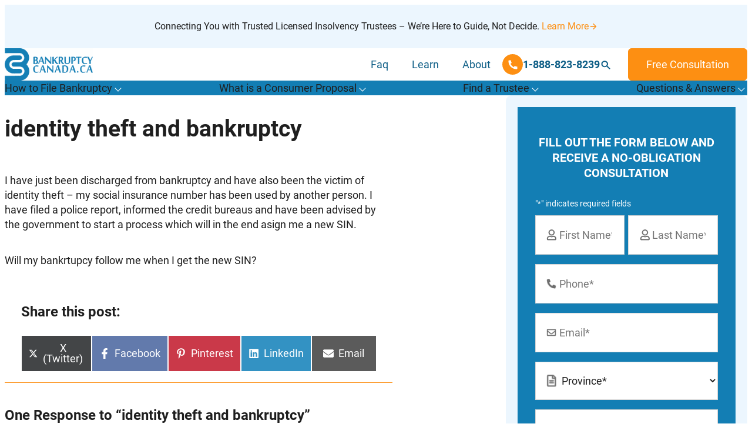

--- FILE ---
content_type: text/html; charset=UTF-8
request_url: https://www.bankruptcy-canada.ca/after-bankruptcy/2007/10/identity-theft-and-bankruptcy.htm
body_size: 34769
content:
<!DOCTYPE html>
<!--  Converted from HTML to WordPress with Pinegrow WordPress Plugin. https://pinegrow.com/wordpress  -->
<html lang="en-US">
    <head>
        <meta charset="UTF-8">
<script type="text/javascript">
/* <![CDATA[ */
var gform;gform||(document.addEventListener("gform_main_scripts_loaded",function(){gform.scriptsLoaded=!0}),document.addEventListener("gform/theme/scripts_loaded",function(){gform.themeScriptsLoaded=!0}),window.addEventListener("DOMContentLoaded",function(){gform.domLoaded=!0}),gform={domLoaded:!1,scriptsLoaded:!1,themeScriptsLoaded:!1,isFormEditor:()=>"function"==typeof InitializeEditor,callIfLoaded:function(o){return!(!gform.domLoaded||!gform.scriptsLoaded||!gform.themeScriptsLoaded&&!gform.isFormEditor()||(gform.isFormEditor()&&console.warn("The use of gform.initializeOnLoaded() is deprecated in the form editor context and will be removed in Gravity Forms 3.1."),o(),0))},initializeOnLoaded:function(o){gform.callIfLoaded(o)||(document.addEventListener("gform_main_scripts_loaded",()=>{gform.scriptsLoaded=!0,gform.callIfLoaded(o)}),document.addEventListener("gform/theme/scripts_loaded",()=>{gform.themeScriptsLoaded=!0,gform.callIfLoaded(o)}),window.addEventListener("DOMContentLoaded",()=>{gform.domLoaded=!0,gform.callIfLoaded(o)}))},hooks:{action:{},filter:{}},addAction:function(o,r,e,t){gform.addHook("action",o,r,e,t)},addFilter:function(o,r,e,t){gform.addHook("filter",o,r,e,t)},doAction:function(o){gform.doHook("action",o,arguments)},applyFilters:function(o){return gform.doHook("filter",o,arguments)},removeAction:function(o,r){gform.removeHook("action",o,r)},removeFilter:function(o,r,e){gform.removeHook("filter",o,r,e)},addHook:function(o,r,e,t,n){null==gform.hooks[o][r]&&(gform.hooks[o][r]=[]);var d=gform.hooks[o][r];null==n&&(n=r+"_"+d.length),gform.hooks[o][r].push({tag:n,callable:e,priority:t=null==t?10:t})},doHook:function(r,o,e){var t;if(e=Array.prototype.slice.call(e,1),null!=gform.hooks[r][o]&&((o=gform.hooks[r][o]).sort(function(o,r){return o.priority-r.priority}),o.forEach(function(o){"function"!=typeof(t=o.callable)&&(t=window[t]),"action"==r?t.apply(null,e):e[0]=t.apply(null,e)})),"filter"==r)return e[0]},removeHook:function(o,r,t,n){var e;null!=gform.hooks[o][r]&&(e=(e=gform.hooks[o][r]).filter(function(o,r,e){return!!(null!=n&&n!=o.tag||null!=t&&t!=o.priority)}),gform.hooks[o][r]=e)}});
/* ]]> */
</script>

        <meta name="viewport" content="width=device-width, initial-scale=1, maximum-scale=2">
        <link rel="pingback" href="https://www.bankruptcy-canada.ca/xmlrpc.php">
        <meta content="Pinegrow WordPress Plugin" name="generator">
        <meta name='robots' content='index, follow, max-image-preview:large, max-snippet:-1, max-video-preview:-1' />

	<!-- This site is optimized with the Yoast SEO Premium plugin v26.8 (Yoast SEO v26.8) - https://yoast.com/product/yoast-seo-premium-wordpress/ -->
	<title>identity theft and bankruptcy | Bankruptcy Canada</title>
	<link rel="canonical" href="https://www.bankruptcy-canada.ca/after-bankruptcy/2007/10/identity-theft-and-bankruptcy.htm" />
	<meta property="og:locale" content="en_US" />
	<meta property="og:type" content="article" />
	<meta property="og:title" content="identity theft and bankruptcy | Bankruptcy Canada" />
	<meta property="og:description" content="I have just been discharged from bankruptcy and have also been the victim of identity theft &#8211; my social insurance number has been used by another person. I have filed a police report, informed the credit bureaus and have been advised by the government to start a process which will in the end asign me [&hellip;]" />
	<meta property="og:url" content="https://www.bankruptcy-canada.ca/after-bankruptcy/2007/10/identity-theft-and-bankruptcy.htm" />
	<meta property="og:site_name" content="Bankruptcy Canada" />
	<meta property="article:publisher" content="https://www.facebook.com/CanadaBankruptcy" />
	<meta property="article:published_time" content="2007-10-10T08:55:51+00:00" />
	<meta name="author" content="Questions" />
	<meta name="twitter:card" content="summary_large_image" />
	<meta name="twitter:creator" content="@bankruptcyFAQ" />
	<meta name="twitter:site" content="@bankruptcyFAQ" />
	<meta name="twitter:label1" content="Written by" />
	<meta name="twitter:data1" content="Questions" />
	<script type="application/ld+json" class="yoast-schema-graph">{"@context":"https://schema.org","@graph":[{"@type":"Article","@id":"https://www.bankruptcy-canada.ca/after-bankruptcy/2007/10/identity-theft-and-bankruptcy.htm#article","isPartOf":{"@id":"https://www.bankruptcy-canada.ca/after-bankruptcy/2007/10/identity-theft-and-bankruptcy.htm"},"author":{"name":"Questions","@id":"https://www.bankruptcy-canada.ca/#/schema/person/ef144f3845e641da77083ab99ea3b3d2"},"headline":"identity theft and bankruptcy","datePublished":"2007-10-10T08:55:51+00:00","mainEntityOfPage":{"@id":"https://www.bankruptcy-canada.ca/after-bankruptcy/2007/10/identity-theft-and-bankruptcy.htm"},"wordCount":73,"commentCount":1,"publisher":{"@id":"https://www.bankruptcy-canada.ca/#organization"},"articleSection":["After Bankruptcy"],"inLanguage":"en-US","potentialAction":[{"@type":"CommentAction","name":"Comment","target":["https://www.bankruptcy-canada.ca/after-bankruptcy/2007/10/identity-theft-and-bankruptcy.htm#respond"]}]},{"@type":"WebPage","@id":"https://www.bankruptcy-canada.ca/after-bankruptcy/2007/10/identity-theft-and-bankruptcy.htm","url":"https://www.bankruptcy-canada.ca/after-bankruptcy/2007/10/identity-theft-and-bankruptcy.htm","name":"identity theft and bankruptcy","isPartOf":{"@id":"https://www.bankruptcy-canada.ca/#website"},"datePublished":"2007-10-10T08:55:51+00:00","inLanguage":"en-US","potentialAction":[{"@type":"ReadAction","target":["https://www.bankruptcy-canada.ca/after-bankruptcy/2007/10/identity-theft-and-bankruptcy.htm"]}]},{"@type":"WebSite","@id":"https://www.bankruptcy-canada.ca/#website","url":"https://www.bankruptcy-canada.ca/","name":"Bankruptcy Canada","description":"","publisher":{"@id":"https://www.bankruptcy-canada.ca/#organization"},"potentialAction":[{"@type":"SearchAction","target":{"@type":"EntryPoint","urlTemplate":"https://www.bankruptcy-canada.ca/?s={search_term_string}"},"query-input":{"@type":"PropertyValueSpecification","valueRequired":true,"valueName":"search_term_string"}}],"inLanguage":"en-US"},{"@type":"Organization","@id":"https://www.bankruptcy-canada.ca/#organization","name":"Bankruptcy Canada","url":"https://www.bankruptcy-canada.ca/","logo":{"@type":"ImageObject","inLanguage":"en-US","@id":"https://www.bankruptcy-canada.ca/#/schema/logo/image/","url":"","contentUrl":"","caption":"Bankruptcy Canada"},"image":{"@id":"https://www.bankruptcy-canada.ca/#/schema/logo/image/"},"sameAs":["https://www.facebook.com/CanadaBankruptcy","https://x.com/bankruptcyFAQ","https://www.linkedin.com/company/bankruptcy-canada-ca","https://www.youtube.com/user/bankruptcycanadainc"]},{"@type":"Person","@id":"https://www.bankruptcy-canada.ca/#/schema/person/ef144f3845e641da77083ab99ea3b3d2","name":"Questions","image":{"@type":"ImageObject","inLanguage":"en-US","@id":"https://www.bankruptcy-canada.ca/#/schema/person/image/","url":"https://secure.gravatar.com/avatar/edf8b8e000cf452e6b6030222a0428160b681e1fec433fa053660a708368e00d?s=96&d=mm&r=g","contentUrl":"https://secure.gravatar.com/avatar/edf8b8e000cf452e6b6030222a0428160b681e1fec433fa053660a708368e00d?s=96&d=mm&r=g","caption":"Questions"}}]}</script>
	<!-- / Yoast SEO Premium plugin. -->


<link rel="alternate" type="application/rss+xml" title="Bankruptcy Canada &raquo; Feed" href="https://www.bankruptcy-canada.ca/feed" />
<link rel="alternate" type="application/rss+xml" title="Bankruptcy Canada &raquo; Comments Feed" href="https://www.bankruptcy-canada.ca/comments/feed" />
<link rel="alternate" type="application/rss+xml" title="Bankruptcy Canada &raquo; identity theft and bankruptcy Comments Feed" href="https://www.bankruptcy-canada.ca/after-bankruptcy/2007/10/identity-theft-and-bankruptcy.htm/feed" />
<link rel="alternate" title="oEmbed (JSON)" type="application/json+oembed" href="https://www.bankruptcy-canada.ca/wp-json/oembed/1.0/embed?url=https%3A%2F%2Fwww.bankruptcy-canada.ca%2Fafter-bankruptcy%2F2007%2F10%2Fidentity-theft-and-bankruptcy.htm" />
<link rel="alternate" title="oEmbed (XML)" type="text/xml+oembed" href="https://www.bankruptcy-canada.ca/wp-json/oembed/1.0/embed?url=https%3A%2F%2Fwww.bankruptcy-canada.ca%2Fafter-bankruptcy%2F2007%2F10%2Fidentity-theft-and-bankruptcy.htm&#038;format=xml" />
<style id='wp-img-auto-sizes-contain-inline-css' type='text/css'>
img:is([sizes=auto i],[sizes^="auto," i]){contain-intrinsic-size:3000px 1500px}
/*# sourceURL=wp-img-auto-sizes-contain-inline-css */
</style>

<style id='wp-block-library-inline-css' type='text/css'>
:root{--wp-block-synced-color:#7a00df;--wp-block-synced-color--rgb:122,0,223;--wp-bound-block-color:var(--wp-block-synced-color);--wp-editor-canvas-background:#ddd;--wp-admin-theme-color:#007cba;--wp-admin-theme-color--rgb:0,124,186;--wp-admin-theme-color-darker-10:#006ba1;--wp-admin-theme-color-darker-10--rgb:0,107,160.5;--wp-admin-theme-color-darker-20:#005a87;--wp-admin-theme-color-darker-20--rgb:0,90,135;--wp-admin-border-width-focus:2px}@media (min-resolution:192dpi){:root{--wp-admin-border-width-focus:1.5px}}.wp-element-button{cursor:pointer}:root .has-very-light-gray-background-color{background-color:#eee}:root .has-very-dark-gray-background-color{background-color:#313131}:root .has-very-light-gray-color{color:#eee}:root .has-very-dark-gray-color{color:#313131}:root .has-vivid-green-cyan-to-vivid-cyan-blue-gradient-background{background:linear-gradient(135deg,#00d084,#0693e3)}:root .has-purple-crush-gradient-background{background:linear-gradient(135deg,#34e2e4,#4721fb 50%,#ab1dfe)}:root .has-hazy-dawn-gradient-background{background:linear-gradient(135deg,#faaca8,#dad0ec)}:root .has-subdued-olive-gradient-background{background:linear-gradient(135deg,#fafae1,#67a671)}:root .has-atomic-cream-gradient-background{background:linear-gradient(135deg,#fdd79a,#004a59)}:root .has-nightshade-gradient-background{background:linear-gradient(135deg,#330968,#31cdcf)}:root .has-midnight-gradient-background{background:linear-gradient(135deg,#020381,#2874fc)}:root{--wp--preset--font-size--normal:16px;--wp--preset--font-size--huge:42px}.has-regular-font-size{font-size:1em}.has-larger-font-size{font-size:2.625em}.has-normal-font-size{font-size:var(--wp--preset--font-size--normal)}.has-huge-font-size{font-size:var(--wp--preset--font-size--huge)}.has-text-align-center{text-align:center}.has-text-align-left{text-align:left}.has-text-align-right{text-align:right}.has-fit-text{white-space:nowrap!important}#end-resizable-editor-section{display:none}.aligncenter{clear:both}.items-justified-left{justify-content:flex-start}.items-justified-center{justify-content:center}.items-justified-right{justify-content:flex-end}.items-justified-space-between{justify-content:space-between}.screen-reader-text{border:0;clip-path:inset(50%);height:1px;margin:-1px;overflow:hidden;padding:0;position:absolute;width:1px;word-wrap:normal!important}.screen-reader-text:focus{background-color:#ddd;clip-path:none;color:#444;display:block;font-size:1em;height:auto;left:5px;line-height:normal;padding:15px 23px 14px;text-decoration:none;top:5px;width:auto;z-index:100000}html :where(.has-border-color){border-style:solid}html :where([style*=border-top-color]){border-top-style:solid}html :where([style*=border-right-color]){border-right-style:solid}html :where([style*=border-bottom-color]){border-bottom-style:solid}html :where([style*=border-left-color]){border-left-style:solid}html :where([style*=border-width]){border-style:solid}html :where([style*=border-top-width]){border-top-style:solid}html :where([style*=border-right-width]){border-right-style:solid}html :where([style*=border-bottom-width]){border-bottom-style:solid}html :where([style*=border-left-width]){border-left-style:solid}html :where(img[class*=wp-image-]){height:auto;max-width:100%}:where(figure){margin:0 0 1em}html :where(.is-position-sticky){--wp-admin--admin-bar--position-offset:var(--wp-admin--admin-bar--height,0px)}@media screen and (max-width:600px){html :where(.is-position-sticky){--wp-admin--admin-bar--position-offset:0px}}

/*# sourceURL=wp-block-library-inline-css */
</style><style id='wp-block-heading-inline-css' type='text/css'>
h1:where(.wp-block-heading).has-background,h2:where(.wp-block-heading).has-background,h3:where(.wp-block-heading).has-background,h4:where(.wp-block-heading).has-background,h5:where(.wp-block-heading).has-background,h6:where(.wp-block-heading).has-background{padding:1.25em 2.375em}h1.has-text-align-left[style*=writing-mode]:where([style*=vertical-lr]),h1.has-text-align-right[style*=writing-mode]:where([style*=vertical-rl]),h2.has-text-align-left[style*=writing-mode]:where([style*=vertical-lr]),h2.has-text-align-right[style*=writing-mode]:where([style*=vertical-rl]),h3.has-text-align-left[style*=writing-mode]:where([style*=vertical-lr]),h3.has-text-align-right[style*=writing-mode]:where([style*=vertical-rl]),h4.has-text-align-left[style*=writing-mode]:where([style*=vertical-lr]),h4.has-text-align-right[style*=writing-mode]:where([style*=vertical-rl]),h5.has-text-align-left[style*=writing-mode]:where([style*=vertical-lr]),h5.has-text-align-right[style*=writing-mode]:where([style*=vertical-rl]),h6.has-text-align-left[style*=writing-mode]:where([style*=vertical-lr]),h6.has-text-align-right[style*=writing-mode]:where([style*=vertical-rl]){rotate:180deg}
/*# sourceURL=https://www.bankruptcy-canada.ca/wp-includes/blocks/heading/style.min.css */
</style>
<style id='wp-block-paragraph-inline-css' type='text/css'>
.is-small-text{font-size:.875em}.is-regular-text{font-size:1em}.is-large-text{font-size:2.25em}.is-larger-text{font-size:3em}.has-drop-cap:not(:focus):first-letter{float:left;font-size:8.4em;font-style:normal;font-weight:100;line-height:.68;margin:.05em .1em 0 0;text-transform:uppercase}body.rtl .has-drop-cap:not(:focus):first-letter{float:none;margin-left:.1em}p.has-drop-cap.has-background{overflow:hidden}:root :where(p.has-background){padding:1.25em 2.375em}:where(p.has-text-color:not(.has-link-color)) a{color:inherit}p.has-text-align-left[style*="writing-mode:vertical-lr"],p.has-text-align-right[style*="writing-mode:vertical-rl"]{rotate:180deg}
/*# sourceURL=https://www.bankruptcy-canada.ca/wp-includes/blocks/paragraph/style.min.css */
</style>
<style id='global-styles-inline-css' type='text/css'>
:root{--wp--preset--aspect-ratio--square: 1;--wp--preset--aspect-ratio--4-3: 4/3;--wp--preset--aspect-ratio--3-4: 3/4;--wp--preset--aspect-ratio--3-2: 3/2;--wp--preset--aspect-ratio--2-3: 2/3;--wp--preset--aspect-ratio--16-9: 16/9;--wp--preset--aspect-ratio--9-16: 9/16;--wp--preset--color--black: var(--black, hsl(0, 0%, 0%));--wp--preset--color--cyan-bluish-gray: #abb8c3;--wp--preset--color--white: var(--white, hsl(0, 0%, 100%));--wp--preset--color--pale-pink: #f78da7;--wp--preset--color--vivid-red: #cf2e2e;--wp--preset--color--luminous-vivid-orange: #ff6900;--wp--preset--color--luminous-vivid-amber: #fcb900;--wp--preset--color--light-green-cyan: #7bdcb5;--wp--preset--color--vivid-green-cyan: #00d084;--wp--preset--color--pale-cyan-blue: #8ed1fc;--wp--preset--color--vivid-cyan-blue: #0693e3;--wp--preset--color--vivid-purple: #9b51e0;--wp--preset--color--brand-1: var(--brand-color-1, hsl(200, 81%, 39%));--wp--preset--color--brand-2: var(--brand-color-2, hsl(32, 98%, 53%));--wp--preset--color--brand-3: var(--brand-color-3, hsl(207, 90%, 96%));--wp--preset--color--brand-4: var(--brand-color-4, hsl(200, 81%, 29%));--wp--preset--color--brand-5: var(--brand-color-5, hsl(0, 0%, 70%));--wp--preset--color--brand-6: var(--brand-color-6, hsl(0, 0%, 70%));--wp--preset--color--body-text: var(--body-text, hsl(0, 0%, 12%));--wp--preset--gradient--vivid-cyan-blue-to-vivid-purple: linear-gradient(135deg,rgb(6,147,227) 0%,rgb(155,81,224) 100%);--wp--preset--gradient--light-green-cyan-to-vivid-green-cyan: linear-gradient(135deg,rgb(122,220,180) 0%,rgb(0,208,130) 100%);--wp--preset--gradient--luminous-vivid-amber-to-luminous-vivid-orange: linear-gradient(135deg,rgb(252,185,0) 0%,rgb(255,105,0) 100%);--wp--preset--gradient--luminous-vivid-orange-to-vivid-red: linear-gradient(135deg,rgb(255,105,0) 0%,rgb(207,46,46) 100%);--wp--preset--gradient--very-light-gray-to-cyan-bluish-gray: linear-gradient(135deg,rgb(238,238,238) 0%,rgb(169,184,195) 100%);--wp--preset--gradient--cool-to-warm-spectrum: linear-gradient(135deg,rgb(74,234,220) 0%,rgb(151,120,209) 20%,rgb(207,42,186) 40%,rgb(238,44,130) 60%,rgb(251,105,98) 80%,rgb(254,248,76) 100%);--wp--preset--gradient--blush-light-purple: linear-gradient(135deg,rgb(255,206,236) 0%,rgb(152,150,240) 100%);--wp--preset--gradient--blush-bordeaux: linear-gradient(135deg,rgb(254,205,165) 0%,rgb(254,45,45) 50%,rgb(107,0,62) 100%);--wp--preset--gradient--luminous-dusk: linear-gradient(135deg,rgb(255,203,112) 0%,rgb(199,81,192) 50%,rgb(65,88,208) 100%);--wp--preset--gradient--pale-ocean: linear-gradient(135deg,rgb(255,245,203) 0%,rgb(182,227,212) 50%,rgb(51,167,181) 100%);--wp--preset--gradient--electric-grass: linear-gradient(135deg,rgb(202,248,128) 0%,rgb(113,206,126) 100%);--wp--preset--gradient--midnight: linear-gradient(135deg,rgb(2,3,129) 0%,rgb(40,116,252) 100%);--wp--preset--gradient--custom-color-1: linear-gradient(135deg,rgb(0,0,0) 0%,rgba(255,255,255,0) 100%);--wp--preset--font-size--small: 13px;--wp--preset--font-size--medium: 20px;--wp--preset--font-size--large: 36px;--wp--preset--font-size--x-large: 42px;--wp--preset--spacing--20: 0.44rem;--wp--preset--spacing--30: 0.67rem;--wp--preset--spacing--40: 1rem;--wp--preset--spacing--50: 1.5rem;--wp--preset--spacing--60: 2.25rem;--wp--preset--spacing--70: 3.38rem;--wp--preset--spacing--80: 5.06rem;--wp--preset--shadow--natural: 6px 6px 9px rgba(0, 0, 0, 0.2);--wp--preset--shadow--deep: 12px 12px 50px rgba(0, 0, 0, 0.4);--wp--preset--shadow--sharp: 6px 6px 0px rgba(0, 0, 0, 0.2);--wp--preset--shadow--outlined: 6px 6px 0px -3px rgb(255, 255, 255), 6px 6px rgb(0, 0, 0);--wp--preset--shadow--crisp: 6px 6px 0px rgb(0, 0, 0);}:root { --wp--style--global--content-size: 1200px;--wp--style--global--wide-size: 1400px; }:where(body) { margin: 0; }.wp-site-blocks > .alignleft { float: left; margin-right: 2em; }.wp-site-blocks > .alignright { float: right; margin-left: 2em; }.wp-site-blocks > .aligncenter { justify-content: center; margin-left: auto; margin-right: auto; }:where(.wp-site-blocks) > * { margin-block-start: 24px; margin-block-end: 0; }:where(.wp-site-blocks) > :first-child { margin-block-start: 0; }:where(.wp-site-blocks) > :last-child { margin-block-end: 0; }:root { --wp--style--block-gap: 24px; }:root :where(.is-layout-flow) > :first-child{margin-block-start: 0;}:root :where(.is-layout-flow) > :last-child{margin-block-end: 0;}:root :where(.is-layout-flow) > *{margin-block-start: 24px;margin-block-end: 0;}:root :where(.is-layout-constrained) > :first-child{margin-block-start: 0;}:root :where(.is-layout-constrained) > :last-child{margin-block-end: 0;}:root :where(.is-layout-constrained) > *{margin-block-start: 24px;margin-block-end: 0;}:root :where(.is-layout-flex){gap: 24px;}:root :where(.is-layout-grid){gap: 24px;}.is-layout-flow > .alignleft{float: left;margin-inline-start: 0;margin-inline-end: 2em;}.is-layout-flow > .alignright{float: right;margin-inline-start: 2em;margin-inline-end: 0;}.is-layout-flow > .aligncenter{margin-left: auto !important;margin-right: auto !important;}.is-layout-constrained > .alignleft{float: left;margin-inline-start: 0;margin-inline-end: 2em;}.is-layout-constrained > .alignright{float: right;margin-inline-start: 2em;margin-inline-end: 0;}.is-layout-constrained > .aligncenter{margin-left: auto !important;margin-right: auto !important;}.is-layout-constrained > :where(:not(.alignleft):not(.alignright):not(.alignfull)){max-width: var(--wp--style--global--content-size);margin-left: auto !important;margin-right: auto !important;}.is-layout-constrained > .alignwide{max-width: var(--wp--style--global--wide-size);}body .is-layout-flex{display: flex;}.is-layout-flex{flex-wrap: wrap;align-items: center;}.is-layout-flex > :is(*, div){margin: 0;}body .is-layout-grid{display: grid;}.is-layout-grid > :is(*, div){margin: 0;}body{padding-top: 0px;padding-right: 0px;padding-bottom: 0px;padding-left: 0px;}a:where(:not(.wp-element-button)){text-decoration: underline;}:root :where(.wp-element-button, .wp-block-button__link){background-color: #32373c;border-width: 0;color: #fff;font-family: inherit;font-size: inherit;font-style: inherit;font-weight: inherit;letter-spacing: inherit;line-height: inherit;padding-top: calc(0.667em + 2px);padding-right: calc(1.333em + 2px);padding-bottom: calc(0.667em + 2px);padding-left: calc(1.333em + 2px);text-decoration: none;text-transform: inherit;}.has-black-color{color: var(--wp--preset--color--black) !important;}.has-cyan-bluish-gray-color{color: var(--wp--preset--color--cyan-bluish-gray) !important;}.has-white-color{color: var(--wp--preset--color--white) !important;}.has-pale-pink-color{color: var(--wp--preset--color--pale-pink) !important;}.has-vivid-red-color{color: var(--wp--preset--color--vivid-red) !important;}.has-luminous-vivid-orange-color{color: var(--wp--preset--color--luminous-vivid-orange) !important;}.has-luminous-vivid-amber-color{color: var(--wp--preset--color--luminous-vivid-amber) !important;}.has-light-green-cyan-color{color: var(--wp--preset--color--light-green-cyan) !important;}.has-vivid-green-cyan-color{color: var(--wp--preset--color--vivid-green-cyan) !important;}.has-pale-cyan-blue-color{color: var(--wp--preset--color--pale-cyan-blue) !important;}.has-vivid-cyan-blue-color{color: var(--wp--preset--color--vivid-cyan-blue) !important;}.has-vivid-purple-color{color: var(--wp--preset--color--vivid-purple) !important;}.has-brand-1-color{color: var(--wp--preset--color--brand-1) !important;}.has-brand-2-color{color: var(--wp--preset--color--brand-2) !important;}.has-brand-3-color{color: var(--wp--preset--color--brand-3) !important;}.has-brand-4-color{color: var(--wp--preset--color--brand-4) !important;}.has-brand-5-color{color: var(--wp--preset--color--brand-5) !important;}.has-brand-6-color{color: var(--wp--preset--color--brand-6) !important;}.has-body-text-color{color: var(--wp--preset--color--body-text) !important;}.has-black-background-color{background-color: var(--wp--preset--color--black) !important;}.has-cyan-bluish-gray-background-color{background-color: var(--wp--preset--color--cyan-bluish-gray) !important;}.has-white-background-color{background-color: var(--wp--preset--color--white) !important;}.has-pale-pink-background-color{background-color: var(--wp--preset--color--pale-pink) !important;}.has-vivid-red-background-color{background-color: var(--wp--preset--color--vivid-red) !important;}.has-luminous-vivid-orange-background-color{background-color: var(--wp--preset--color--luminous-vivid-orange) !important;}.has-luminous-vivid-amber-background-color{background-color: var(--wp--preset--color--luminous-vivid-amber) !important;}.has-light-green-cyan-background-color{background-color: var(--wp--preset--color--light-green-cyan) !important;}.has-vivid-green-cyan-background-color{background-color: var(--wp--preset--color--vivid-green-cyan) !important;}.has-pale-cyan-blue-background-color{background-color: var(--wp--preset--color--pale-cyan-blue) !important;}.has-vivid-cyan-blue-background-color{background-color: var(--wp--preset--color--vivid-cyan-blue) !important;}.has-vivid-purple-background-color{background-color: var(--wp--preset--color--vivid-purple) !important;}.has-brand-1-background-color{background-color: var(--wp--preset--color--brand-1) !important;}.has-brand-2-background-color{background-color: var(--wp--preset--color--brand-2) !important;}.has-brand-3-background-color{background-color: var(--wp--preset--color--brand-3) !important;}.has-brand-4-background-color{background-color: var(--wp--preset--color--brand-4) !important;}.has-brand-5-background-color{background-color: var(--wp--preset--color--brand-5) !important;}.has-brand-6-background-color{background-color: var(--wp--preset--color--brand-6) !important;}.has-body-text-background-color{background-color: var(--wp--preset--color--body-text) !important;}.has-black-border-color{border-color: var(--wp--preset--color--black) !important;}.has-cyan-bluish-gray-border-color{border-color: var(--wp--preset--color--cyan-bluish-gray) !important;}.has-white-border-color{border-color: var(--wp--preset--color--white) !important;}.has-pale-pink-border-color{border-color: var(--wp--preset--color--pale-pink) !important;}.has-vivid-red-border-color{border-color: var(--wp--preset--color--vivid-red) !important;}.has-luminous-vivid-orange-border-color{border-color: var(--wp--preset--color--luminous-vivid-orange) !important;}.has-luminous-vivid-amber-border-color{border-color: var(--wp--preset--color--luminous-vivid-amber) !important;}.has-light-green-cyan-border-color{border-color: var(--wp--preset--color--light-green-cyan) !important;}.has-vivid-green-cyan-border-color{border-color: var(--wp--preset--color--vivid-green-cyan) !important;}.has-pale-cyan-blue-border-color{border-color: var(--wp--preset--color--pale-cyan-blue) !important;}.has-vivid-cyan-blue-border-color{border-color: var(--wp--preset--color--vivid-cyan-blue) !important;}.has-vivid-purple-border-color{border-color: var(--wp--preset--color--vivid-purple) !important;}.has-brand-1-border-color{border-color: var(--wp--preset--color--brand-1) !important;}.has-brand-2-border-color{border-color: var(--wp--preset--color--brand-2) !important;}.has-brand-3-border-color{border-color: var(--wp--preset--color--brand-3) !important;}.has-brand-4-border-color{border-color: var(--wp--preset--color--brand-4) !important;}.has-brand-5-border-color{border-color: var(--wp--preset--color--brand-5) !important;}.has-brand-6-border-color{border-color: var(--wp--preset--color--brand-6) !important;}.has-body-text-border-color{border-color: var(--wp--preset--color--body-text) !important;}.has-vivid-cyan-blue-to-vivid-purple-gradient-background{background: var(--wp--preset--gradient--vivid-cyan-blue-to-vivid-purple) !important;}.has-light-green-cyan-to-vivid-green-cyan-gradient-background{background: var(--wp--preset--gradient--light-green-cyan-to-vivid-green-cyan) !important;}.has-luminous-vivid-amber-to-luminous-vivid-orange-gradient-background{background: var(--wp--preset--gradient--luminous-vivid-amber-to-luminous-vivid-orange) !important;}.has-luminous-vivid-orange-to-vivid-red-gradient-background{background: var(--wp--preset--gradient--luminous-vivid-orange-to-vivid-red) !important;}.has-very-light-gray-to-cyan-bluish-gray-gradient-background{background: var(--wp--preset--gradient--very-light-gray-to-cyan-bluish-gray) !important;}.has-cool-to-warm-spectrum-gradient-background{background: var(--wp--preset--gradient--cool-to-warm-spectrum) !important;}.has-blush-light-purple-gradient-background{background: var(--wp--preset--gradient--blush-light-purple) !important;}.has-blush-bordeaux-gradient-background{background: var(--wp--preset--gradient--blush-bordeaux) !important;}.has-luminous-dusk-gradient-background{background: var(--wp--preset--gradient--luminous-dusk) !important;}.has-pale-ocean-gradient-background{background: var(--wp--preset--gradient--pale-ocean) !important;}.has-electric-grass-gradient-background{background: var(--wp--preset--gradient--electric-grass) !important;}.has-midnight-gradient-background{background: var(--wp--preset--gradient--midnight) !important;}.has-custom-color-1-gradient-background{background: var(--wp--preset--gradient--custom-color-1) !important;}.has-small-font-size{font-size: var(--wp--preset--font-size--small) !important;}.has-medium-font-size{font-size: var(--wp--preset--font-size--medium) !important;}.has-large-font-size{font-size: var(--wp--preset--font-size--large) !important;}.has-x-large-font-size{font-size: var(--wp--preset--font-size--x-large) !important;}
/*# sourceURL=global-styles-inline-css */
</style>

<link rel='stylesheet' id='scriptlesssocialsharing-css' href='https://www.bankruptcy-canada.ca/wp-content/plugins/scriptless-social-sharing/includes/css/scriptlesssocialsharing-style.css?ver=3.3.1' type='text/css' media='all' />
<style id='scriptlesssocialsharing-inline-css' type='text/css'>
.scriptlesssocialsharing__buttons a.button { padding: 12px; flex: 1; }@media only screen and (max-width: 767px) { .scriptlesssocialsharing .sss-name { position: absolute; clip: rect(1px, 1px, 1px, 1px); height: 1px; width: 1px; border: 0; overflow: hidden; } }
/*# sourceURL=scriptlesssocialsharing-inline-css */
</style>
<link rel='stylesheet' id='wpsl-styles-css' href='https://www.bankruptcy-canada.ca/wp-content/plugins/wp-store-locator/css/styles.min.css?ver=2.2.261' type='text/css' media='all' />
<link rel='stylesheet' id='wpsl-widget-css' href='https://www.bankruptcy-canada.ca/wp-content/plugins/wp-store-locator-widget/css/styles.min.css?ver=1.2.2' type='text/css' media='all' />
<link rel='stylesheet' id='wp_expert-globalsettings-css' href='https://www.bankruptcy-canada.ca/wp-content/themes/wp-expert/css/global-settings.css?ver=1.0.0' type='text/css' media='all' />
<link rel='stylesheet' id='wp_expert-utillity-css' href='https://www.bankruptcy-canada.ca/wp-content/themes/wp-expert/css/utillity.css?ver=1.0.0' type='text/css' media='all' />
<link rel='stylesheet' id='wp_expert-style-css' href='https://www.bankruptcy-canada.ca/wp-content/themes/wp-expert/css/style.css?ver=1.0.0' type='text/css' media='all' />
<link rel='stylesheet' id='wp_expert-style-1-css' href='https://www.bankruptcy-canada.ca/wp-content/themes/wp-expert/style.css?ver=1.0.0' type='text/css' media='all' />
<link rel='stylesheet' id='tablepress-default-css' href='https://www.bankruptcy-canada.ca/wp-content/plugins/tablepress/css/build/default.css?ver=3.2.6' type='text/css' media='all' />
<script type="text/javascript" src="https://www.bankruptcy-canada.ca/wp-includes/js/jquery/jquery.min.js?ver=3.7.1" id="jquery-core-js"></script>
<script type="text/javascript" src="https://www.bankruptcy-canada.ca/wp-includes/js/jquery/jquery-migrate.min.js?ver=3.4.1" id="jquery-migrate-js"></script>
<script type="text/javascript" id="inline-script-1-js-after">
/* <![CDATA[ */
/* Pinegrow Interactions, do not remove */ (function(){try{if(!document.documentElement.hasAttribute('data-pg-ia-disabled')) { window.pgia_small_mq=typeof pgia_small_mq=='string'?pgia_small_mq:'(max-width:767px)';window.pgia_large_mq=typeof pgia_large_mq=='string'?pgia_large_mq:'(min-width:768px)';var style = document.createElement('style');var pgcss='html:not(.pg-ia-no-preview) [data-pg-ia-hide=""] {opacity:0;visibility:hidden;}html:not(.pg-ia-no-preview) [data-pg-ia-show=""] {opacity:1;visibility:visible;display:block;}';if(document.documentElement.hasAttribute('data-pg-id') && document.documentElement.hasAttribute('data-pg-mobile')) {pgia_small_mq='(min-width:0)';pgia_large_mq='(min-width:99999px)'} pgcss+='@media ' + pgia_small_mq + '{ html:not(.pg-ia-no-preview) [data-pg-ia-hide="mobile"] {opacity:0;visibility:hidden;}html:not(.pg-ia-no-preview) [data-pg-ia-show="mobile"] {opacity:1;visibility:visible;display:block;}}';pgcss+='@media ' + pgia_large_mq + '{html:not(.pg-ia-no-preview) [data-pg-ia-hide="desktop"] {opacity:0;visibility:hidden;}html:not(.pg-ia-no-preview) [data-pg-ia-show="desktop"] {opacity:1;visibility:visible;display:block;}}';style.innerHTML=pgcss;document.querySelector('head').appendChild(style);}}catch(e){console&&console.log(e);}})()
//# sourceURL=inline-script-1-js-after
/* ]]> */
</script>
<link rel="https://api.w.org/" href="https://www.bankruptcy-canada.ca/wp-json/" /><link rel="alternate" title="JSON" type="application/json" href="https://www.bankruptcy-canada.ca/wp-json/wp/v2/posts/51690" /><link rel="EditURI" type="application/rsd+xml" title="RSD" href="https://www.bankruptcy-canada.ca/xmlrpc.php?rsd" />
<meta name="generator" content="WordPress 6.9" />
<link rel='shortlink' href='https://www.bankruptcy-canada.ca/?p=51690' />

<!-- Google Tag Manager -->
<script>(function(w,d,s,l,i){w[l]=w[l]||[];w[l].push({'gtm.start':
new Date().getTime(),event:'gtm.js'});var f=d.getElementsByTagName(s)[0],
j=d.createElement(s),dl=l!='dataLayer'?'&l='+l:'';j.async=true;j.src=
'https://www.googletagmanager.com/gtm.js?id='+i+dl;f.parentNode.insertBefore(j,f);
})(window,document,'script','dataLayer','GTM-5Q5BLND');</script>
<!-- End Google Tag Manager -->
<link rel="icon" href="https://www.bankruptcy-canada.ca/wp-content/uploads/cropped-site-id-32x32.webp" sizes="32x32" />
<link rel="icon" href="https://www.bankruptcy-canada.ca/wp-content/uploads/cropped-site-id-192x192.webp" sizes="192x192" />
<link rel="apple-touch-icon" href="https://www.bankruptcy-canada.ca/wp-content/uploads/cropped-site-id-180x180.webp" />
<meta name="msapplication-TileImage" content="https://www.bankruptcy-canada.ca/wp-content/uploads/cropped-site-id-270x270.webp" />
		<style type="text/css" id="wp-custom-css">
			.gform_wrapper.gravity-theme .gfield-choice-input {
	min-width:18px;
	min-height:18px;
}

.page-template-cp-sidebar fieldset#field_7_61 {
    color: white;
}

.header-notification {
    background-color: #ecf6fe;
    display: flex;
    gap: 1rem;
    font-size: 1.6rem;
    align-items: center;
    justify-content: center;
    padding: 1rem;
}

.header-notification a {
    display: inline-flex;
    align-items: center;
    gap: 0.5rem;
    color: var(--brand-color-2);
		min-width: max-content;
}

.max-width-100 {
    max-width: 100%;
}

.form-bg {
    padding: 3rem;
    border: 2rem solid var(--brand-color-3);
    border-radius: 1rem;
}

input[type=button], input[type=submit], input[type=reset], ::-webkit-file-upload-button {
	white-space:normal;
}

#gform_wrapper_7 {
    color: white;
}

#gform_wrapper_7 a {
    color: white;
}

.page-id-49529 #gform_wrapper_7 {
    color: black;
}

.page-id-49529 #gform_wrapper_7 a {
    color: black;
}

@media (max-width:479px) {
    .header-notification p {
        font-size: 1.4rem;
    }

    .header-notification {
        flex-direction: column;
    }
}

.agreement-form, .gform_required_legend, #gfield_description_7_62, #field_7_63, #field_7_63 a {
    color: #000;
}

.main-nav--secondary span:hover {
    color: var(--brand-color-2)!important;
}		</style>
		    <link rel='stylesheet' id='gform_basic-css' href='https://www.bankruptcy-canada.ca/wp-content/plugins/gravityforms/assets/css/dist/basic.min.css?ver=2.9.25' type='text/css' media='all' />
<link rel='stylesheet' id='gform_theme_components-css' href='https://www.bankruptcy-canada.ca/wp-content/plugins/gravityforms/assets/css/dist/theme-components.min.css?ver=2.9.25' type='text/css' media='all' />
<link rel='stylesheet' id='gform_theme-css' href='https://www.bankruptcy-canada.ca/wp-content/plugins/gravityforms/assets/css/dist/theme.min.css?ver=2.9.25' type='text/css' media='all' />
</head>
    <body data-rsssl=1 data-pg-ia-scene='{"s":"onLeave","s_t":"start","s_s":"start","s_scroller":"this","s_o":"-100px","e_t":"end","e_s":"end","l":[{"name":"back-to-top","a":{"l":[{"t":".back-to-top","l":[{"t":"set","p":0,"d":0,"l":{"class.toggle":"btt-show"}}]}]},"p":"time","rev":"true"},{"name":"sticky-header","a":{"l":[{"t":"header","l":[{"t":"set","p":0,"d":0,"l":{"class.toggle":"sticky"}}]}]},"p":"time","rev":"true"}]}' class="wp-singular post-template-default single single-post postid-51690 single-format-standard wp-theme-wp-expert">
                <!-- Google Tag Manager (noscript) -->
        <noscript>
            <iframe src="https://www.googletagmanager.com/ns.html?id=GTM-5Q5BLND" height="0" width="0" style="display:none;visibility:hidden"></iframe>
        </noscript>
        <!-- End Google Tag Manager (noscript) -->
        <header>
            <a class="screen-reader-text skip-link" href="#skip-content">Skip to content</a>
            <div class="header-notification">
                <p>Connecting You with Trusted Licensed Insolvency Trustees &ndash; We&rsquo;re Here to Guide, Not Decide. <a href="/guide-not-decide">Learn More <svg xmlns="http://www.w3.org/2000/svg" viewBox="0 0 24 24" fill="currentColor" width="1em" height="1em">
                            <g>
                                <path fill="none" d="M0 0h24v24H0z"/>
                                <path d="M16.172 11l-5.364-5.364 1.414-1.414L20 12l-7.778 7.778-1.414-1.414L16.172 13H4v-2z"/>
                            </g>
                        </svg></a></p>
            </div>
            <div class="header-top"> 
                <div class="container"> <a class="header-logo" href="/"><img src="https://www.bankruptcy-canada.ca/wp-content/uploads/Bankruptcy-Canada-Inc-logo.png" alt="Header Logo" width="250" height="74"></a>
                    <div class="nav-search-wrapper"> 
                        <nav class="main-nav" aria-label="Main navigation"> 
                            <ul id="menu-main" class="menu"><li class=' menu-item menu-item-type-custom menu-item-object-custom'><a href="/faq">Faq</a></li>
<li class=' menu-item menu-item-type-taxonomy menu-item-object-category'><a href="https://www.bankruptcy-canada.ca/category/learn">Learn</a></li>
<li class=' menu-item menu-item-type-custom menu-item-object-custom'><a href="/aboutus/">About</a></li>
</ul> 
                        </nav>
                        <div class="tel-wrapper tel-wrapper-header">
                            <a href="tel:1-888-823-8239" class="tel-wrapper_a"><div class="tel-wrapper_icon-wrapper">
                                    <svg xmlns="http://www.w3.org/2000/svg" viewBox="0 0 24 24" fill="var(--white)" width="2rem" height="2rem" class="tel-wrapper_icon">
                                        <g>
                                            <path fill="none" d="M0 0h24v24H0z"/>
                                            <path d="M21 16.42v3.536a1 1 0 0 1-.93.998c-.437.03-.794.046-1.07.046-8.837 0-16-7.163-16-16 0-.276.015-.633.046-1.07A1 1 0 0 1 4.044 3H7.58a.5.5 0 0 1 .498.45c.023.23.044.413.064.552A13.901 13.901 0 0 0 9.35 8.003c.095.2.033.439-.147.567l-2.158 1.542a13.047 13.047 0 0 0 6.844 6.844l1.54-2.154a.462.462 0 0 1 .573-.149 13.901 13.901 0 0 0 4 1.205c.139.02.322.042.55.064a.5.5 0 0 1 .449.498z"/>
                                        </g>
                                    </svg>
                                </div><span>1-888-823-8239</span></a>
                        </div>
                        <div x-data="{
            open: false,
            toggle() {
                if (this.open) {
                    return this.close()
                }

                this.$refs.button.focus()

                this.open = true
            },
            close(focusAfter) {
                if (! this.open) return

                this.open = false

                focusAfter && focusAfter.focus()
            }
        }" x-on:keydown.escape.prevent.stop="close($refs.button)" x-on:focusin.window="! $refs.panel.contains($event.target) && close()" x-id="['open-button']" class="search-wrapper"> 
                            <!-- Button -->                             
                            <button x-ref="button" x-on:click="toggle()" :aria-expanded="open" :aria-controls="$id('open-button')" type="button" class="search-wrapper__btn" id="search-btn"> <span class="search-wrapper__open-span"><svg xmlns="http://www.w3.org/2000/svg" width="17.778" height="17.778" viewBox="0 0 17.778 17.778" class="search-wrapper__open-span-icon" role="none"> 
                                        <g id="Group_1" data-name="Group 1" transform="translate(-845.136 -25.136)"> 
                                            <g id="Ellipse_1" data-name="Ellipse 1" transform="translate(845.136 33.243) rotate(-45)" fill="none" stroke="var(--brand-color-4)" stroke-width="2"> 
                                                <circle cx="5.732" cy="5.732" r="5.732" stroke="none"/> 
                                                <circle cx="5.732" cy="5.732" r="4.732" fill="none"/> 
                                            </g>                                             
                                            <line id="Line_7" data-name="Line 7" x2="4" y2="4" transform="translate(857.5 37.5)" fill="none" stroke="var(--brand-color-4)" stroke-linecap="round" stroke-width="2"/> 
                                        </g>                                         
                                    </svg></span> <span x-show="open" x-cloak class="search-wrapper__close-span"><svg xmlns="http://www.w3.org/2000/svg" viewBox="0 0 24 24" fill="var(--brand-color-4)" width="1em" height="1em" class="search-wrapper__close-span-icon" role="none"> 
                                        <g> 
                                            <path fill="none" d="M0 0h24v24H0z"/> 
                                            <path d="M12 10.586l4.95-4.95 1.414 1.414-4.95 4.95 4.95 4.95-1.414 1.414-4.95-4.95-4.95 4.95-1.414-1.414 4.95-4.95-4.95-4.95L7.05 5.636z"/> 
                                        </g>                                         
                                    </svg></span> 
                            </button>                             
                            <!-- Panel -->                             
                            <div x-ref="panel" x-show="open" x-trap="open" x-transition.origin.top.left x-on:click.outside="close($refs.button)" :id="$id('open-button')" x-cloak class="search-wrapper__panel"> 
                                <form method="get" role="search" action="https://www.bankruptcy-canada.ca/" class="search-wrapper__form"> 
                                    <input type="search" placeholder="Search website..." name="s" aria-label="Search" required aria-required="true" class="search-wrapper__input" id="search-input"> 
                                    <button type="submit" value="Search" class="search-btn search-wrapper__search-button"> <span class="search-wrapper__open-span"><svg xmlns="http://www.w3.org/2000/svg" width="17.778" height="17.778" viewBox="0 0 17.778 17.778" class="search-wrapper__open-span-icon" role="none"> 
                                                <g id="Group_1" data-name="Group 1" transform="translate(-845.136 -25.136)"> 
                                                    <g id="Ellipse_1" data-name="Ellipse 1" transform="translate(845.136 33.243) rotate(-45)" fill="none" stroke="var(--brand-color-4)" stroke-width="2"> 
                                                        <circle cx="5.732" cy="5.732" r="5.732" stroke="none"/> 
                                                        <circle cx="5.732" cy="5.732" r="4.732" fill="none"/> 
                                                    </g>                                                     
                                                    <line id="Line_7" data-name="Line 7" x2="4" y2="4" transform="translate(857.5 37.5)" fill="none" stroke="var(--brand-color-4)" stroke-linecap="round" stroke-width="2"/> 
                                                </g>                                                 
                                            </svg></span> 
                                    </button>                                     
                                </form>                                 
                            </div>                             
                        </div>                         
                        <div x-data="{ mobilemenuopen: false }" x-on:keydown.escape="isOpen = false" class="mobile-menu"> 
                            <button aria-label="Mobile Menu Trigger" type="button" aria-expanded="false" aria-controls="mobilepanel" x-on:click="mobilemenuopen = !mobilemenuopen" :aria-expanded="mobilemenuopen" class="mobile-menu__trigger"> <span class="mobile-menu__trigger-line-1 mobile-menu__trigger-lines" aria-hidden="true" :class="{'mobile-menu__trigger-lines--line1' : mobilemenuopen}"></span> <span class="mobile-menu__trigger-line-2 mobile-menu__trigger-lines" aria-hidden="true" :class="{'mobile-menu__trigger-lines--line2' : mobilemenuopen}"></span> <span class="mobile-menu__trigger-line-3 mobile-menu__trigger-lines" aria-hidden="true" :class="{'mobile-menu__trigger-lines--line3' : mobilemenuopen}"></span> <span class="screen-reader-text">Open Mobile Menu</span> 
                            </button>                             
                            <div class="mobile-menu__wrapper" x-cloak> 
                                <div class="mobile-menu__background" x-on:click="mobilemenuopen = !mobilemenuopen" x-show="mobilemenuopen"></div>                                 
                                <div class="mobile-menu__panel" id="mobilepanel" x-show="mobilemenuopen"> 
                                    <button type="button" aria-label="Mobile Menu Close" aria-expanded="false" class="mobile-menu__close" aria-controls="mobilepanel" x-on:click="mobilemenuopen = !mobilemenuopen" :aria-expanded="mobilemenuopen"> 
                                        <svg xmlns="http://www.w3.org/2000/svg" viewBox="0 0 24 24" fill="currentColor" width="1.5em" height="1.5em"> 
                                            <g> 
                                                <path fill="none" d="M0 0h24v24H0z"/> 
                                                <path d="M12 10.586l4.95-4.95 1.414 1.414-4.95 4.95 4.95 4.95-1.414 1.414-4.95-4.95-4.95 4.95-1.414-1.414 4.95-4.95-4.95-4.95L7.05 5.636z"/> 
                                            </g>                                             
                                        </svg>                                         
                                    </button>                                     
                                    <div class="mobile-menu__panel-top"> 
                                        <form method="get" role="search" action="https://www.bankruptcy-canada.ca/" class="search-wrapper__form search-wrapper__form-mobile"> 
                                            <input type="search" placeholder="Search website..." name="s" aria-label="Search" required aria-required="true" class="search-wrapper__input" id="search-input"> 
                                            <button type="submit" value="Search" class="search-btn search-wrapper__search-button"> <span class="search-wrapper__open-span"><svg xmlns="http://www.w3.org/2000/svg" width="17.778" height="17.778" viewBox="0 0 17.778 17.778" class="search-wrapper__open-span-icon" role="none"> 
                                                        <g id="Group_1" data-name="Group 1" transform="translate(-845.136 -25.136)"> 
                                                            <g id="Ellipse_1" data-name="Ellipse 1" transform="translate(845.136 33.243) rotate(-45)" fill="none" stroke="var(--brand-color-3)" stroke-width="2"> 
                                                                <circle cx="5.732" cy="5.732" r="5.732" stroke="none"/> 
                                                                <circle cx="5.732" cy="5.732" r="4.732" fill="none"/> 
                                                            </g>                                                             
                                                            <line id="Line_7" data-name="Line 7" x2="4" y2="4" transform="translate(857.5 37.5)" fill="none" stroke="var(--brand-color-3)" stroke-linecap="round" stroke-width="2"/> 
                                                        </g>                                                         
                                                    </svg></span> 
                                            </button>                                             
                                        </form>                                         
                                        <div x-data="{ active: 0 }" class="accordion"> 
                                            <div x-data="{
        id: 1,
        get expanded() {
            return this.active === this.id
        },
        set expanded(value) {
            this.active = value ? this.id : null
        },
    }" role="region" class="accordion__item mobile-mm-item"> 
                                                <button x-on:click="expanded = !expanded" :aria-expanded="expanded" class="accordion__btn mobile-mm-item__btn">
                                                    <span class="accordion__text">How to File Bankruptcy</span> <span x-show="expanded" aria-hidden="true" class="accordion__min">−</span> <span x-show="!expanded" aria-hidden="true" class="accordion__plus" style="display: none;">+</span>
                                                </button>                                                 
                                                <div x-show="expanded" x-collapse class="mobile-mm-item__panel"> 
                                                    <ul class="single-nav">
                                                        <li>
                                                            <a href="/filing-bankruptcy">How to File Bankruptcy</a>
                                                        </li>
                                                    </ul>
                                                    <ul id="menu-mm-how-to-file" class="menu"><li id="menu-item-60078" class="menu-item menu-item-type-custom menu-item-object-custom menu-item-60078"><a href="/whatisbankruptcy">What is personal bankruptcy?</a></li>
<li id="menu-item-60079" class="menu-item menu-item-type-custom menu-item-object-custom menu-item-60079"><a href="/how-bankruptcy-works">How Bankruptcies Work In Canada</a></li>
</ul> 
                                                </div>                                                 
                                            </div>                                             
                                            <div x-data="{
        id: 2,
        get expanded() {
            return this.active === this.id
        },
        set expanded(value) {
            this.active = value ? this.id : null
        },
    }" role="region" class="accordion__item mobile-mm-item"> 
                                                <button x-on:click="expanded = !expanded" :aria-expanded="expanded" class="accordion__btn mobile-mm-item__btn"> <span class="accordion__text">What is a Consumer Proposal</span> <span x-show="expanded" aria-hidden="true" class="accordion__min">&minus;</span> <span x-show="!expanded" aria-hidden="true" class="accordion__plus">&plus;</span> 
                                                </button>                                                 
                                                <div x-show="expanded" x-collapse class="consumer-panel mobile-mm-item__panel">
                                                    <div x-data="{ active: 0 }" class="accordion"> 
                                                        <div x-data="{
        id: 4,
        get expanded() {
            return this.active === this.id
        },
        set expanded(value) {
            this.active = value ? this.id : null
        },
    }" role="region" class="accordion__item mobile-mm-item"> 
                                                            <button x-on:click="expanded = !expanded" :aria-expanded="expanded" class="accordion__btn mobile-mm-item__btn">
                                                                <span class="accordion__text">How it Works</span> <span x-show="expanded" aria-hidden="true" class="accordion__min">−</span> <span x-show="!expanded" aria-hidden="true" class="accordion__plus" style="display: none;">+</span>
                                                            </button>                                                             
                                                            <div x-show="expanded" x-collapse class="mobile-mm-item__panel"> 
                                                                <ul class="single-nav" style="display: none;">
                                                                    <li>
                                                                        <a href="/what-is-a-consumer-proposal">What is a Consumer Proposal</a>
                                                                    </li>
                                                                </ul>
                                                                <ul id="menu-mm-cp-how-it-works" class="menu"><li id="menu-item-60089" class="menu-item menu-item-type-custom menu-item-object-custom menu-item-60089"><a href="/what-is-a-consumer-proposal">What is a Consumer Proposal</a></li>
<li id="menu-item-60085" class="menu-item menu-item-type-custom menu-item-object-custom menu-item-60085"><a href="/advantages-of-consumer-proposals">Advantages of Consumer Proposals</a></li>
<li id="menu-item-60087" class="menu-item menu-item-type-custom menu-item-object-custom menu-item-60087"><a href="/consumer-proposal-versus-bankruptcy">Consumer Proposal vs Bankruptcy</a></li>
<li id="menu-item-60091" class="menu-item menu-item-type-custom menu-item-object-custom menu-item-60091"><a href="/licensed-insolvency-trustee">Role of a Trustee</a></li>
<li id="menu-item-60093" class="menu-item menu-item-type-custom menu-item-object-custom menu-item-60093"><a href="/consumer-proposal-eligibility">How to Qualify for a Consumer Proposal</a></li>
<li id="menu-item-60095" class="menu-item menu-item-type-custom menu-item-object-custom menu-item-60095"><a href="/consumer-proposal-affect-credit-rating">Effects on Credit Rating</a></li>
</ul> 
                                                            </div>                                                             
                                                        </div>                                                         
                                                        <div x-data="{
        id: 5,
        get expanded() {
            return this.active === this.id
        },
        set expanded(value) {
            this.active = value ? this.id : null
        },
    }" role="region" class="accordion__item mobile-mm-item"> 
                                                            <button x-on:click="expanded = !expanded" :aria-expanded="expanded" class="accordion__btn mobile-mm-item__btn"> <span class="accordion__text">How to File A Consumer Proposal</span> <span x-show="expanded" aria-hidden="true" class="accordion__min">&minus;</span> <span x-show="!expanded" aria-hidden="true" class="accordion__plus">&plus;</span> 
                                                            </button>                                                             
                                                            <div x-show="expanded" x-collapse class="mobile-mm-item__panel">
                                                                <ul id="menu-mm-cp-how-to-file" class="menu"><li id="menu-item-60098" class="menu-item menu-item-type-custom menu-item-object-custom menu-item-60098"><a href="/how-consumer-proposal-works">Initial Assessment</a></li>
<li id="menu-item-60102" class="menu-item menu-item-type-custom menu-item-object-custom menu-item-60102"><a href="/consumer-proposal-terms">Payment Terms</a></li>
<li id="menu-item-60103" class="menu-item menu-item-type-custom menu-item-object-custom menu-item-60103"><a href="/filing-consumer-proposal">Filing the Documents</a></li>
<li id="menu-item-60104" class="menu-item menu-item-type-custom menu-item-object-custom menu-item-60104"><a href="/consumer-proposal-creditors-vote">Voting of the Creditors</a></li>
<li id="menu-item-60105" class="menu-item menu-item-type-custom menu-item-object-custom menu-item-60105"><a href="/amending-consumer-proposal">Amending a Consumer Proposal</a></li>
<li id="menu-item-60106" class="menu-item menu-item-type-custom menu-item-object-custom menu-item-60106"><a href="/after-consumer-proposal">After Consumer proposal is Completed</a></li>
</ul> 
                                                            </div>                                                             
                                                        </div>                                                         
                                                    </div>                                                     
                                                    <div class="cp-boxes">
                                                        <a class="cp-box" href="/debt-repayment-calculator"><svg xmlns="http://www.w3.org/2000/svg" viewBox="0 0 24 24" fill="currentColor" width="1em" height="1em">
                                                                <g>
                                                                    <path fill="none" d="M0 0h24v24H0z"/>
                                                                    <path d="M4 2h16a1 1 0 0 1 1 1v18a1 1 0 0 1-1 1H4a1 1 0 0 1-1-1V3a1 1 0 0 1 1-1zm1 2v16h14V4H5zm2 2h10v4H7V6zm0 6h2v2H7v-2zm0 4h2v2H7v-2zm4-4h2v2h-2v-2zm0 4h2v2h-2v-2zm4-4h2v6h-2v-6z"/>
                                                                </g>
                                                            </svg><p>Consumer Proposal Calculator.<br>Compare your options.<br></p></a>
                                                        <a class="cp-box" href="/email-us"><svg xmlns="http://www.w3.org/2000/svg" viewBox="0 0 24 24" fill="currentColor" width="1em" height="1em">
                                                                <g>
                                                                    <path fill="none" d="M0 0h24v24H0z"/>
                                                                    <path d="M22 20.007a1 1 0 0 1-.992.993H2.992A.993.993 0 0 1 2 20.007V19h18V7.3l-8 7.2-10-9V4a1 1 0 0 1 1-1h18a1 1 0 0 1 1 1v16.007zM4.434 5L12 11.81 19.566 5H4.434zM0 15h8v2H0v-2zm0-5h5v2H0v-2z"/>
                                                                </g>
                                                            </svg><p>Contact a Consumer Proposal Administrator near You. Arrange for a free consultation.</p></a>
                                                    </div>
                                                </div>                                                 
                                            </div>                                             
                                            <div x-data="{
        id: 3,
        get expanded() {
            return this.active === this.id
        },
        set expanded(value) {
            this.active = value ? this.id : null
        },
    }" role="region" class="accordion__item mobile-mm-item"> 
                                                <button x-on:click="expanded = !expanded" :aria-expanded="expanded" class="accordion__btn mobile-mm-item__btn"> <span class="accordion__text">Find a Trustee</span> <span x-show="expanded" aria-hidden="true" class="accordion__min">&minus;</span> <span x-show="!expanded" aria-hidden="true" class="accordion__plus">&plus;</span> 
                                                </button>                                                 
                                                <div x-show="expanded" x-collapse class="mobile-mm-item__panel trustee-mobile"> 
                                                    <ul class="single-nav">
                                                        <li>
                                                            <a href="/find-a-licensed-insolvency-trustee">Find a Trustee</a>
                                                        </li>
                                                    </ul>
                                                    <ul id="menu-mm-trustee-alberta" class="menu"><li id="menu-item-60602" class="menu-item menu-item-type-custom menu-item-object-custom menu-item-60602"><a href="/insolvency-trustees-alberta">Alberta</a></li>
<li id="menu-item-60598" class="menu-item menu-item-type-custom menu-item-object-custom menu-item-60598"><a href="/insolvency-trustee-calgary">Bankruptcy Trustee Calgary</a></li>
<li id="menu-item-60599" class="menu-item menu-item-type-custom menu-item-object-custom menu-item-60599"><a href="/insolvency-trustee-edmonton">Bankruptcy Trustee Edmonton</a></li>
</ul>                                                    <ul id="menu-mm-trustee-british-columbia" class="menu"><li id="menu-item-60609" class="menu-item menu-item-type-custom menu-item-object-custom menu-item-60609"><a href="/bankruptcy-british-columbia">British Columbia</a></li>
<li id="menu-item-60607" class="menu-item menu-item-type-custom menu-item-object-custom menu-item-60607"><a href="/insolvency-trustee-vancouver">Bankruptcy Trustee Vancouver</a></li>
</ul>                                                    <ul id="menu-mm-trustee-manitoba" class="menu"><li id="menu-item-60611" class="menu-item menu-item-type-custom menu-item-object-custom menu-item-60611"><a href="/bankruptcy-manitoba">Manitoba</a></li>
</ul>                                                    <ul id="menu-mm-trustee-new-brunswick" class="menu"><li id="menu-item-60614" class="menu-item menu-item-type-custom menu-item-object-custom menu-item-60614"><a href="/bankruptcy-new-brunswick">New Brunswick</a></li>
</ul>                                                    <ul id="menu-mm-trustee-newfoundland" class="menu"><li id="menu-item-60616" class="menu-item menu-item-type-custom menu-item-object-custom menu-item-60616"><a href="/bankruptcy-newfoundland">Newfoundland &#038; Labrador</a></li>
</ul>                                                    <ul id="menu-mm-trustee-nova-scotia" class="menu"><li id="menu-item-60618" class="menu-item menu-item-type-custom menu-item-object-custom menu-item-60618"><a href="/bankruptcy-nova-scotia">Nova Scotia</a></li>
</ul>                                                    <ul id="menu-mm-trustee-ontario" class="menu"><li id="menu-item-60620" class="menu-item menu-item-type-custom menu-item-object-custom menu-item-60620"><a href="/insolvency-trustees-ontario">Ontario</a></li>
</ul>                                                    <ul id="menu-mm-trustee-prince-edward-island" class="menu"><li id="menu-item-60622" class="menu-item menu-item-type-custom menu-item-object-custom menu-item-60622"><a href="/bankruptcy-prince-edward-island">Prince Edward Island</a></li>
</ul>                                                    <ul id="menu-mm-trustee-quebec" class="menu"><li id="menu-item-60625" class="menu-item menu-item-type-custom menu-item-object-custom menu-item-60625"><a href="/bankruptcy-quebec">Quebec</a></li>
</ul>                                                    <ul id="menu-mm-trustee-saskatchewan" class="menu"><li id="menu-item-60627" class="menu-item menu-item-type-custom menu-item-object-custom menu-item-60627"><a href="/bankruptcy-saskatchewan">Saskatchewan</a></li>
</ul> 
                                                </div>                                                 
                                            </div>                                             
                                        </div>                                         
                                    </div>                                     
                                    <div class="mobile-menu__panel-bottom"> 
                                        <nav aria-label="Main navigation" class="main-nav-mobile"> 
                                            <ul id="menu-mobile-main" class="menu"><li class=' menu-item menu-item-type-custom menu-item-object-custom'><a href="/blog">Q&A</a></li>
<li class=' menu-item menu-item-type-custom menu-item-object-custom'><a href="/faq">FAQ</a></li>
<li class=' menu-item menu-item-type-custom menu-item-object-custom'><a href="/category/learn">Learn</a></li>
<li class=' menu-item menu-item-type-custom menu-item-object-custom'><a href="/aboutus">About</a></li>
</ul> 
                                        </nav>
                                        <a href="/email-us" class="btn">Free Consultation</a>
                                        <div class="tel-wrapper">
                                            <a href="tel:1-888-823-8239" class="tel-wrapper_a"><div class="tel-wrapper_icon-wrapper">
                                                    <svg xmlns="http://www.w3.org/2000/svg" viewBox="0 0 24 24" fill="var(--white)" width="2rem" height="2rem" class="tel-wrapper_icon">
                                                        <g>
                                                            <path fill="none" d="M0 0h24v24H0z"/>
                                                            <path d="M21 16.42v3.536a1 1 0 0 1-.93.998c-.437.03-.794.046-1.07.046-8.837 0-16-7.163-16-16 0-.276.015-.633.046-1.07A1 1 0 0 1 4.044 3H7.58a.5.5 0 0 1 .498.45c.023.23.044.413.064.552A13.901 13.901 0 0 0 9.35 8.003c.095.2.033.439-.147.567l-2.158 1.542a13.047 13.047 0 0 0 6.844 6.844l1.54-2.154a.462.462 0 0 1 .573-.149 13.901 13.901 0 0 0 4 1.205c.139.02.322.042.55.064a.5.5 0 0 1 .449.498z"/>
                                                        </g>
                                                    </svg>
                                                </div>1-888-823-8239</a>
                                        </div>                                         
                                        <div class="mobile-menu-social"> <a href="https://www.facebook.com/CanadaBankruptcy" aria-label="Visit our Facebook page" target="_blank"><svg xmlns="http://www.w3.org/2000/svg" width="30" height="30" viewBox="0 0 30 30"> 
                                                    <g transform="translate(.107)"> 
                                                        <circle cx="15" cy="15" r="15" fill="#fff" transform="translate(-.107)"/> 
                                                        <path fill="#083575" fill-rule="evenodd" d="M15.995 24.646v-8.047h2.748l.393-3.14h-3.14v-1.963c0-.883.294-1.57 1.57-1.57h1.668V7.082c-.393 0-1.375-.1-2.454-.1a3.788 3.788 0 0 0-4.023 4.121v2.356h-2.748v3.14h2.748v8.047z"/> 
                                                    </g>                                                     
                                                </svg></a> <a href="https://www.twitter.com/bankruptcyfaq" aria-label="Visit our Twitter page" target="_blank"><svg xmlns="http://www.w3.org/2000/svg" width="30" height="30" viewBox="0 0 30 30"> 
                                                    <g transform="translate(.482)"> 
                                                        <circle cx="15" cy="15" r="15" fill="#fff" transform="translate(-.482)"/> 
                                                        <path fill="#083575" fill-rule="evenodd" d="M12.391 22.119a9.107 9.107 0 0 0 9.189-9.189v-.438a7.113 7.113 0 0 0 1.575-1.663 7.265 7.265 0 0 1-1.838.525 3.4 3.4 0 0 0 1.4-1.75 8.027 8.027 0 0 1-2.014.788 3.125 3.125 0 0 0-2.361-1.05 3.288 3.288 0 0 0-3.239 3.238 1.706 1.706 0 0 0 .088.7A9.048 9.048 0 0 1 8.54 9.867a3.351 3.351 0 0 0-.437 1.663 3.477 3.477 0 0 0 1.4 2.712 2.95 2.95 0 0 1-1.488-.438 3.2 3.2 0 0 0 2.625 3.15 2.7 2.7 0 0 1-.875.088 1.489 1.489 0 0 1-.613-.088 3.315 3.315 0 0 0 3.063 2.275 6.607 6.607 0 0 1-4.025 1.4 2.423 2.423 0 0 1-.787-.087 8.26 8.26 0 0 0 4.988 1.575"/> 
                                                    </g>                                                     
                                                </svg></a> <a href="https://www.linkedin.com/company/bankruptcy-canada-ca" aria-label="Visit our LinkedIn page" target="_blank"><svg xmlns="http://www.w3.org/2000/svg" width="30" height="30" viewBox="0 0 30 30"> 
                                                    <g transform="translate(-.145)"> 
                                                        <circle cx="15" cy="15" r="15" fill="#fff" transform="translate(.145)"/> 
                                                        <path fill="#083575" d="M11.326 8.397a1.69 1.69 0 0 1-1.832 1.683h-.021a1.689 1.689 0 1 1 .042-3.368 1.683 1.683 0 0 1 1.811 1.685zm-3.453 12.76h3.24v-9.745h-3.24zm11.193-9.973a3.218 3.218 0 0 0-2.92 1.609v.028h-.022a.158.158 0 0 0 .021-.031v-1.377h-3.239c.042.913 0 9.746 0 9.746h3.239v-5.444a2.188 2.188 0 0 1 .107-.79 1.779 1.779 0 0 1 1.661-1.186c1.174 0 1.643.9 1.643 2.2v5.215h3.239v-5.583c.001-2.996-1.599-4.387-3.729-4.387z"/> 
                                                    </g>                                                     
                                                </svg></a> <a href="https://www.youtube.com/" aria-label="Visit our YouTube page" target="_blank"><svg xmlns="http://www.w3.org/2000/svg" width="30" height="30" viewBox="0 0 30 30"> 
                                                    <g transform="translate(.23)"> 
                                                        <circle cx="15" cy="15" r="15" fill="#fff" transform="translate(-.23)"/> 
                                                        <g transform="translate(7.683 8.643)"> 
                                                            <rect width="15" height="12" fill="#083575" rx="2" transform="translate(.088 .357)"/> 
                                                            <path fill="#fff" d="M10.564 6.242l-4.8 2.881V3.361z"/> 
                                                        </g>                                                         
                                                    </g>                                                     
                                                </svg></a> 
                                        </div>                                         
                                    </div>                                     
                                </div>                                 
                            </div>                             
                        </div>
                        <!--<div x-data="{
            open: false,
            toggle() {
                if (this.open) {
                    return this.close()
                }

                this.$refs.button.focus()

                this.open = true
            },
            close(focusAfter) {
                if (! this.open) return

                this.open = false

                focusAfter && focusAfter.focus()
            }
        }" x-on:keydown.escape.prevent.stop="close($refs.button)" x-on:focusin.window="! $refs.panel.contains($event.target) && close()" x-id="['open-button']" class="search-wrapper"> 
    <!-- Button -->                         
                        <!--<button x-ref="button" x-on:click="toggle()" :aria-expanded="open" :aria-controls="$id('open-button')" type="button" class="search-wrapper__btn" id="search-btn" aria-label="Search Button"> <span class="search-wrapper__open-span"><svg xmlns="http://www.w3.org/2000/svg" width="2rem" height="2rem" viewBox="0 0 17.778 17.778" class="search-wrapper__open-span-icon" role="none"> 
                <g id="Group_1" data-name="Group 1" transform="translate(-845.136 -25.136)"> 
                    <g id="Ellipse_1" data-name="Ellipse 1" transform="translate(845.136 33.243) rotate(-45)" fill="none" stroke="var(--brand-color-2)" stroke-width="2"> 
                        <circle cx="5.732" cy="5.732" r="5.732" stroke="none"/> 
                        <circle cx="5.732" cy="5.732" r="4.732" fill="none"/> 
                    </g>                     
                    <line id="Line_7" data-name="Line 7" x2="4" y2="4" transform="translate(857.5 37.5)" fill="none" stroke="var(--brand-color-2)" stroke-linecap="round" stroke-width="2"/> 
                </g>                 
            </svg></span><span x-show="open" x-cloak class="search-wrapper__close-span"><svg xmlns="http://www.w3.org/2000/svg" viewBox="0 0 24 24" fill="var(--brand-color-2)" width="1em" height="1em" class="search-wrapper__close-span-icon" role="none"> 
                <g> 
                    <path fill="none" d="M0 0h24v24H0z"/> 
                    <path d="M12 10.586l4.95-4.95 1.414 1.414-4.95 4.95 4.95 4.95-1.414 1.414-4.95-4.95-4.95 4.95-1.414-1.414 4.95-4.95-4.95-4.95L7.05 5.636z"/> 
                </g>                 
            </svg></span> 
    </button>     
    <!-- Panel -->                         
                        <!--<div x-ref="panel" x-show="open" x-trap="open" x-transition.origin.top.left x-on:click.outside="close($refs.button)" :id="$id('open-button')" x-cloak class="search-wrapper__panel"> 
        <form method="get" role="search" action="https://www.bankruptcy-canada.ca/" class="search-wrapper__form"> 
            <input type="search" placeholder="Search website..." name="s" aria-label="Search" required aria-required="true" class="search-wrapper__input" id="search-input"> 
            <button type="submit" value="Search" class="search-btn search-wrapper__search-button">
                <span class="search-wrapper__open-span"><svg xmlns="http://www.w3.org/2000/svg" width="17.778" height="17.778" viewBox="0 0 17.778 17.778" class="search-wrapper__open-span-icon" role="none"> 
                        <g id="Group_1" data-name="Group 1" transform="translate(-845.136 -25.136)"> 
                            <g id="Ellipse_1" data-name="Ellipse 1" transform="translate(845.136 33.243) rotate(-45)" fill="none" stroke="var(--brand-color-2)" stroke-width="2"> 
                                <circle cx="5.732" cy="5.732" r="5.732" stroke="none"/> 
                                <circle cx="5.732" cy="5.732" r="4.732" fill="none"/> 
                            </g>                             
                            <line id="Line_7" data-name="Line 7" x2="4" y2="4" transform="translate(857.5 37.5)" fill="none" stroke="var(--brand-color-2)" stroke-linecap="round" stroke-width="2"/> 
                        </g>                         
                    </svg></span> 
            </button>             
        </form>         
    </div>     
</div>-->
                        <a href="/email-us" class="btn cta-header">Free Consultation</a>
                    </div>                     
                </div>                 
            </div>
            <div class="header-bottom"> 
                <nav class="main-nav main-nav--secondary" aria-label="Main navigation"> 
                    <ul class="menu" id="menu-main"> 
                        <li class="menu-item menu-item-has-children"> <span aria-haspopup="true" :aria-expanded="open">How to File Bankruptcy</span> 
                            <div class="sub-menu" x-cloak> 
                                <div class="menu-intro"> 
                                    <h2 class="menu-intro_heading">How to File Bankruptcy</h2> 
                                    <p class="menu-intro_txt">There are many reasons why people find themselves at the point where they feel bankruptcy is their only option. Visit our Step-by-Step Guide To Filing For Bankruptcy.</p> <a href="/filing-bankruptcy" class="menu-intro_a"><span>Learn more <span class="font-size-16">&gt;</span></span></a>
                                </div>                                 
                                <div> 
                                    <ul id="menu-mm-how-to-file-1" class="menu"><li class="menu-item menu-item-type-custom menu-item-object-custom menu-item-60078"><a href="/whatisbankruptcy">What is personal bankruptcy?</a></li>
<li class="menu-item menu-item-type-custom menu-item-object-custom menu-item-60079"><a href="/how-bankruptcy-works">How Bankruptcies Work In Canada</a></li>
</ul> 
                                </div>                                 
                            </div>                             
                        </li>                         
                        <li class="menu-item menu-item-has-children"> <span aria-haspopup="true" :aria-expanded="open">What is a Consumer Proposal</span> 
                            <div class="sub-menu" x-cloak> 
                                <div class="menu-intro"> 
                                    <h2 class="menu-intro_heading">What is a Consumer Proposal</h2> 
                                    <p class="menu-intro_txt">A consumer proposal is an alternative to filing bankruptcy in Canada. It’s a legally binding agreement negotiated with your creditors through a Licensed Insolvency Trustee.</p>
                                    <a href="/what-is-a-consumer-proposal" class="menu-intro_a"><span>Learn more <span class="font-size-16">&gt;</span></span></a> 
                                </div>                                 
                                <div class="width-10-perc"> 
                                    <div class="menu-related-links-wrapper"> 
                                        <div>
                                            <p class="sub-menu_headings">How it Works</p>
                                            <ul id="menu-mm-cp-how-it-works-1" class="menu"><li class="menu-item menu-item-type-custom menu-item-object-custom menu-item-60089"><a href="/what-is-a-consumer-proposal">What is a Consumer Proposal</a></li>
<li class="menu-item menu-item-type-custom menu-item-object-custom menu-item-60085"><a href="/advantages-of-consumer-proposals">Advantages of Consumer Proposals</a></li>
<li class="menu-item menu-item-type-custom menu-item-object-custom menu-item-60087"><a href="/consumer-proposal-versus-bankruptcy">Consumer Proposal vs Bankruptcy</a></li>
<li class="menu-item menu-item-type-custom menu-item-object-custom menu-item-60091"><a href="/licensed-insolvency-trustee">Role of a Trustee</a></li>
<li class="menu-item menu-item-type-custom menu-item-object-custom menu-item-60093"><a href="/consumer-proposal-eligibility">How to Qualify for a Consumer Proposal</a></li>
<li class="menu-item menu-item-type-custom menu-item-object-custom menu-item-60095"><a href="/consumer-proposal-affect-credit-rating">Effects on Credit Rating</a></li>
</ul>                                        </div>                                         
                                        <div>
                                            <p class="sub-menu_headings">How to File A Consumer Proposal</p>
                                            <ul id="menu-mm-cp-how-to-file-1" class="menu"><li class="menu-item menu-item-type-custom menu-item-object-custom menu-item-60098"><a href="/how-consumer-proposal-works">Initial Assessment</a></li>
<li class="menu-item menu-item-type-custom menu-item-object-custom menu-item-60102"><a href="/consumer-proposal-terms">Payment Terms</a></li>
<li class="menu-item menu-item-type-custom menu-item-object-custom menu-item-60103"><a href="/filing-consumer-proposal">Filing the Documents</a></li>
<li class="menu-item menu-item-type-custom menu-item-object-custom menu-item-60104"><a href="/consumer-proposal-creditors-vote">Voting of the Creditors</a></li>
<li class="menu-item menu-item-type-custom menu-item-object-custom menu-item-60105"><a href="/amending-consumer-proposal">Amending a Consumer Proposal</a></li>
<li class="menu-item menu-item-type-custom menu-item-object-custom menu-item-60106"><a href="/after-consumer-proposal">After Consumer proposal is Completed</a></li>
</ul>                                        </div>                                         
                                        <div class="cp-boxes"><a class="cp-box" href="/debt-repayment-calculator"><svg xmlns="http://www.w3.org/2000/svg" viewBox="0 0 24 24" fill="currentColor" width="1em" height="1em">
                                                    <g>
                                                        <path fill="none" d="M0 0h24v24H0z"/>
                                                        <path d="M4 2h16a1 1 0 0 1 1 1v18a1 1 0 0 1-1 1H4a1 1 0 0 1-1-1V3a1 1 0 0 1 1-1zm1 2v16h14V4H5zm2 2h10v4H7V6zm0 6h2v2H7v-2zm0 4h2v2H7v-2zm4-4h2v2h-2v-2zm0 4h2v2h-2v-2zm4-4h2v6h-2v-6z"/>
                                                    </g>
                                                </svg><p>Consumer Proposal Calculator.
Compare your options.</p></a><a class="cp-box" href="/email-us"><svg xmlns="http://www.w3.org/2000/svg" viewBox="0 0 24 24" fill="currentColor" width="1em" height="1em">
                                                    <g>
                                                        <path fill="none" d="M0 0h24v24H0z"/>
                                                        <path d="M22 20.007a1 1 0 0 1-.992.993H2.992A.993.993 0 0 1 2 20.007V19h18V7.3l-8 7.2-10-9V4a1 1 0 0 1 1-1h18a1 1 0 0 1 1 1v16.007zM4.434 5L12 11.81 19.566 5H4.434zM0 15h8v2H0v-2zm0-5h5v2H0v-2z"/>
                                                    </g>
                                                </svg><p>Contact a Consumer Proposal Administrator near You.
Arrange for a free consultation.</p></a>
                                        </div>
                                    </div>                                     
                                </div>                                 
                            </div>                             
                        </li>                         
                        <li class="menu-item menu-item-has-children"> <span aria-haspopup="true" :aria-expanded="open">Find a Trustee</span> 
                            <div class="sub-menu" x-cloak> 
                                <div class="menu-intro"> 
                                    <h2 class="menu-intro_heading">Find a Trustee</h2> 
                                    <p class="menu-intro_txt">Each Trustee listed will provide you with a free, confidential consultation to help you evaluate your options.</p> <a href="/find-a-licensed-insolvency-trustee" class="menu-intro_a"><span>Learn more <span class="font-size-16">&gt;</span></span></a> 
                                </div>                                 
                                <div class="menu-related-links-wrapper"> 
                                    <div class="flag-menu">
                                        <img src="https://bankruptcy-canada.ca/wp-content/uploads/Alberta-Flag_400x.webp" class="flag-menu_img">
                                        <ul id="menu-mm-trustee-alberta-1" class="menu"><li class="menu-item menu-item-type-custom menu-item-object-custom menu-item-60602"><a href="/insolvency-trustees-alberta">Alberta</a></li>
<li class="menu-item menu-item-type-custom menu-item-object-custom menu-item-60598"><a href="/insolvency-trustee-calgary">Bankruptcy Trustee Calgary</a></li>
<li class="menu-item menu-item-type-custom menu-item-object-custom menu-item-60599"><a href="/insolvency-trustee-edmonton">Bankruptcy Trustee Edmonton</a></li>
</ul>                                    </div>
                                    <div class="flag-menu">
                                        <img src="https://bankruptcy-canada.ca/wp-content/uploads/Flag_of_British_Columbia_400x.webp" class="flag-menu_img">
                                        <ul id="menu-mm-trustee-british-columbia-1" class="menu"><li class="menu-item menu-item-type-custom menu-item-object-custom menu-item-60609"><a href="/bankruptcy-british-columbia">British Columbia</a></li>
<li class="menu-item menu-item-type-custom menu-item-object-custom menu-item-60607"><a href="/insolvency-trustee-vancouver">Bankruptcy Trustee Vancouver</a></li>
</ul>                                    </div>
                                    <div class="flag-menu">
                                        <img src="https://bankruptcy-canada.ca/wp-content/uploads/Flag_of_Manitoba_400x.webp" class="flag-menu_img">
                                        <ul id="menu-mm-trustee-manitoba-1" class="menu"><li class="menu-item menu-item-type-custom menu-item-object-custom menu-item-60611"><a href="/bankruptcy-manitoba">Manitoba</a></li>
</ul>                                    </div>
                                    <div class="flag-menu">
                                        <img src="https://bankruptcy-canada.ca/wp-content/uploads/Flag_of_New_Brunswick_400x.webp" class="flag-menu_img">
                                        <ul id="menu-mm-trustee-new-brunswick-1" class="menu"><li class="menu-item menu-item-type-custom menu-item-object-custom menu-item-60614"><a href="/bankruptcy-new-brunswick">New Brunswick</a></li>
</ul>                                    </div>
                                    <div class="flag-menu">
                                        <img src="https://bankruptcy-canada.ca/wp-content/uploads/Flag_of_Newfoundland_and_Labrador_400x.webp" class="flag-menu_img">
                                        <ul id="menu-mm-trustee-newfoundland-1" class="menu"><li class="menu-item menu-item-type-custom menu-item-object-custom menu-item-60616"><a href="/bankruptcy-newfoundland">Newfoundland &#038; Labrador</a></li>
</ul>                                    </div>
                                    <div class="flag-menu">
                                        <img src="https://bankruptcy-canada.ca/wp-content/uploads/Flag_of_Nova_Scotia_400x.webp" class="flag-menu_img">
                                        <ul id="menu-mm-trustee-nova-scotia-1" class="menu"><li class="menu-item menu-item-type-custom menu-item-object-custom menu-item-60618"><a href="/bankruptcy-nova-scotia">Nova Scotia</a></li>
</ul>                                    </div>
                                    <div class="flag-menu">
                                        <img src="https://bankruptcy-canada.ca/wp-content/uploads/Flag_of_Ontario_400x.webp" class="flag-menu_img">
                                        <ul id="menu-mm-trustee-ontario-1" class="menu"><li class="menu-item menu-item-type-custom menu-item-object-custom menu-item-60620"><a href="/insolvency-trustees-ontario">Ontario</a></li>
</ul>                                    </div>
                                    <div class="flag-menu">
                                        <img src="https://bankruptcy-canada.ca/wp-content/uploads/Flag_of_Prince_Edward_Island_400x.webp" class="flag-menu_img">
                                        <ul id="menu-mm-trustee-prince-edward-island-1" class="menu"><li class="menu-item menu-item-type-custom menu-item-object-custom menu-item-60622"><a href="/bankruptcy-prince-edward-island">Prince Edward Island</a></li>
</ul>                                    </div>
                                    <div class="flag-menu">
                                        <img src="https://bankruptcy-canada.ca/wp-content/uploads/Flag_of_Quebec_400x.webp" class="flag-menu_img">
                                        <ul id="menu-mm-trustee-quebec-1" class="menu"><li class="menu-item menu-item-type-custom menu-item-object-custom menu-item-60625"><a href="/bankruptcy-quebec">Quebec</a></li>
</ul>                                    </div>
                                    <div class="flag-menu">
                                        <img src="https://bankruptcy-canada.ca/wp-content/uploads/Flag_of_Saskatchewan_400x.webp" class="flag-menu_img">
                                        <ul id="menu-mm-trustee-saskatchewan-1" class="menu"><li class="menu-item menu-item-type-custom menu-item-object-custom menu-item-60627"><a href="/bankruptcy-saskatchewan">Saskatchewan</a></li>
</ul>                                    </div>                                     
                                </div>                                 
                            </div>                             
                        </li>                         
                        <li class="menu-item menu-item-has-children"> <span aria-haspopup="true" :aria-expanded="open">Questions & Answers</span> 
                            <div class="sub-menu" x-cloak> 
                                <div class="menu-intro"> 
                                    <h2 class="menu-intro_heading">Questions & Answers</h2> 
                                    <p class="menu-intro_txt">Contact a Licensed Insolvency Trustee in your area now with your question, and receive a personalized answer.</p>
                                    <a href="/blog" class="menu-intro_a"><span>Learn more <span class="font-size-16">&gt;</span></span></a> 
                                </div>
                                <div class="width-10-perc">
                                    <p class="sub-menu_headings">Most Recent Q&A's</p>
                                    <div class="menu-related-links-wrapper"> 
                                                                                                                                                                                                                                                                    <article id="post-62840" class="qa-mm post-62840 post type-post status-publish format-standard has-post-thumbnail hentry category-learn">
                                                    <h2 class="qa-mm_heading">Canada Post Delivers 60% Less Mail But Costs Taxpayers $2 Billion More</h2>
                                                    <p class="qa-mm_txt">Date: May 21, 2025 A new 20-year analysis of Canada Post reveals a dramatic decline in mail delivery volumes paired with rising operational costs. Since 2006, the number of letter mail items delivered has dropped by 60%, while annual operating costs have ballooned by nearly $2 billion. Despite an increasingly digital society, operational efficiency has [&hellip;]</p><a href="https://www.bankruptcy-canada.ca/learn/2025/05/canada-post-delivers-60-less-mail-but-costs-taxpayers-2-billion-more.htm" class="menu-intro_a"><span>Learn more <span class="font-size-16">&gt;</span></span></a>
                                                </article>
                                                                                                                                            <article id="post-62363" class="qa-mm post-62363 post type-post status-publish format-standard hentry category-learn">
                                                    <h2 class="qa-mm_heading">How to Stop CRA Garnishment After Receiving an RTP Demand Payment Letter</h2>
                                                    <p class="qa-mm_txt">Ever felt the stress of unexpected financial setbacks? How to stop CRA garnishment is a question many Canadians face when dealing with debt issues and a RTP (Requirement To Pay) from the Government of Canada. Understanding the steps to halt this process can alleviate a significant amount of stress and help you regain control over [&hellip;]</p><a href="https://www.bankruptcy-canada.ca/learn/2024/11/how-to-stop-cra-garnishment-after-receiving-an-rtp-demand-payment-letter.htm" class="menu-intro_a"><span>Learn more <span class="font-size-16">&gt;</span></span></a>
                                                </article>
                                                                                                                                            <article id="post-62361" class="qa-mm post-62361 post type-post status-publish format-standard hentry category-uncategorized">
                                                    <h2 class="qa-mm_heading">How Many Times Can You Do A Consumer Proposal</h2>
                                                    <p class="qa-mm_txt">Ever felt like you&#8217;re stuck in a financial maze with no exit in sight? Debt can weigh you down, making every day feel like an uphill battle. But what if there&#8217;s a way to reset and start fresh? How many times can you do a consumer proposal? The straightforward answer is that you can file [&hellip;]</p><a href="https://www.bankruptcy-canada.ca/uncategorized/2024/11/how-many-times-can-you-do-a-consumer-proposal.htm" class="menu-intro_a"><span>Learn more <span class="font-size-16">&gt;</span></span></a>
                                                </article>
                                                                                                                                 
                                    </div>
                                </div>                                 
                            </div>                             
                        </li>                         
                    </ul>                     
                </nav>                 <a class="free-consultation-cta-mob" href="/email-us">Free Consultation</a>
            </div>
        </header>
        <main id="skip-content">
<section>
    <div class="container page-sidebar">
        <aside class="page-sidebar_sidebar">
            <div class="sidebar-form-wrapper">
                <h2>FILL OUT THE FORM BELOW AND RECEIVE A NO-OBLIGATION CONSULTATION</h2>
                
                <div class='gf_browser_unknown gform_wrapper gravity-theme gform-theme--no-framework' data-form-theme='gravity-theme' data-form-index='0' id='gform_wrapper_7' style='display:none'>
                        <div class='gform_heading'>
							<p class='gform_required_legend'>&quot;<span class="gfield_required gfield_required_asterisk">*</span>&quot; indicates required fields</p>
                        </div><form method='post' enctype='multipart/form-data'  id='gform_7'  action='/after-bankruptcy/2007/10/identity-theft-and-bankruptcy.htm' data-formid='7' novalidate>
                        <div class='gform-body gform_body'><div id='gform_fields_7' class='gform_fields top_label form_sublabel_below description_below validation_below'><div id="field_7_64" class="gfield gfield--type-honeypot gform_validation_container field_sublabel_below gfield--has-description field_description_below field_validation_below gfield_visibility_visible"  ><label class='gfield_label gform-field-label' for='input_7_64'>X/Twitter</label><div class='ginput_container'><input name='input_64' id='input_7_64' type='text' value='' autocomplete='new-password'/></div><div class='gfield_description' id='gfield_description_7_64'>This field is for validation purposes and should be left unchanged.</div></div><fieldset id="field_7_58" class="gfield gfield--type-name gfield--input-type-name gfield_contains_required field_sublabel_hidden_label gfield--no-description field_description_below hidden_label field_validation_below gfield_visibility_visible"  ><legend class='gfield_label gform-field-label gfield_label_before_complex' >Name<span class="gfield_required"><span class="gfield_required gfield_required_asterisk">*</span></span></legend><div class='ginput_complex ginput_container ginput_container--name no_prefix has_first_name no_middle_name has_last_name no_suffix gf_name_has_2 ginput_container_name gform-grid-row' id='input_7_58'>
                            
                            <span id='input_7_58_3_container' class='name_first gform-grid-col gform-grid-col--size-auto' >
                                                    <input type='text' name='input_58.3' id='input_7_58_3' value=''   aria-required='true'   placeholder='First Name*'  />
                                                    <label for='input_7_58_3' class='gform-field-label gform-field-label--type-sub hidden_sub_label screen-reader-text'>First</label>
                                                </span>
                            
                            <span id='input_7_58_6_container' class='name_last gform-grid-col gform-grid-col--size-auto' >
                                                    <input type='text' name='input_58.6' id='input_7_58_6' value=''   aria-required='true'   placeholder='Last Name*'  />
                                                    <label for='input_7_58_6' class='gform-field-label gform-field-label--type-sub hidden_sub_label screen-reader-text'>Last</label>
                                                </span>
                            
                        </div></fieldset><div id="field_7_32" class="gfield gfield--type-phone gfield--input-type-phone gfield_contains_required field_sublabel_below gfield--no-description field_description_above hidden_label field_validation_below gfield_visibility_visible"  ><label class='gfield_label gform-field-label' for='input_7_32'>Phone Number<span class="gfield_required"><span class="gfield_required gfield_required_asterisk">*</span></span></label><div class='ginput_container ginput_container_phone'><input name='input_32' id='input_7_32' type='tel' value='' class='large'  placeholder='Phone*' aria-required="true" aria-invalid="false"   /></div></div><div id="field_7_33" class="gfield gfield--type-email gfield--input-type-email gfield_contains_required field_sublabel_below gfield--no-description field_description_above hidden_label field_validation_below gfield_visibility_visible"  ><label class='gfield_label gform-field-label' for='input_7_33'>Email<span class="gfield_required"><span class="gfield_required gfield_required_asterisk">*</span></span></label><div class='ginput_container ginput_container_email'>
                            <input name='input_33' id='input_7_33' type='email' value='' class='large'   placeholder='Email*' aria-required="true" aria-invalid="false"  />
                        </div></div><div id="field_7_43" class="gfield gfield--type-select gfield--input-type-select gfield--width-full gfield_contains_required field_sublabel_below gfield--no-description field_description_below hidden_label field_validation_below gfield_visibility_hidden"  ><div class="admin-hidden-markup"><i class="gform-icon gform-icon--hidden" aria-hidden="true" title="This field is hidden when viewing the form"></i><span>This field is hidden when viewing the form</span></div><label class='gfield_label gform-field-label' for='input_7_43'>What&#039;s the best time to contact you?<span class="gfield_required"><span class="gfield_required gfield_required_asterisk">*</span></span></label><div class='ginput_container ginput_container_select'><select name='input_43' id='input_7_43' class='large gfield_select'    aria-required="true" aria-invalid="false" ><option value='' selected='selected' class='gf_placeholder'>What&#039;s the best time to contact you?</option><option value='Not Specified' selected='selected'>Not Specified</option><option value='Anytime' >Anytime</option><option value='9am - 11am' >9am - 11am</option><option value='11am - 2pm' >11am - 2pm</option><option value='2pm - 4pm' >2pm - 4pm</option><option value='4pm - 6pm' >4pm - 6pm</option></select></div></div><div id="field_7_5" class="gfield gfield--type-select gfield--input-type-select gfield_contains_required field_sublabel_below gfield--no-description field_description_below hidden_label field_validation_below gfield_visibility_visible"  ><label class='gfield_label gform-field-label' for='input_7_5'>Location<span class="gfield_required"><span class="gfield_required gfield_required_asterisk">*</span></span></label><div class='ginput_container ginput_container_select'><select name='input_5' id='input_7_5' class='large gfield_select'    aria-required="true" aria-invalid="false" ><option value='' selected='selected' class='gf_placeholder'>Province*</option><option value='AB' >Alberta</option><option value='BC' >British Columbia</option><option value='MB' >Manitoba</option><option value='NB' >New Brunswick</option><option value='NL' >Newfoundland and Labrador</option><option value='NT' >Northwest Territories</option><option value='NS' >Nova Scotia</option><option value='NU' >Nunavut</option><option value='ON' >Ontario</option><option value='PE' >Prince Edward Island</option><option value='QC' >Quebec</option><option value='SK' >Saskatchewan</option><option value='YT' >Yukon</option></select></div></div><div id="field_7_7" class="gfield gfield--type-select gfield--input-type-select gfield_contains_required field_sublabel_below gfield--no-description field_description_below hidden_label field_validation_below gfield_visibility_visible"  ><label class='gfield_label gform-field-label' for='input_7_7'>What city do you live in?<span class="gfield_required"><span class="gfield_required gfield_required_asterisk">*</span></span></label><div class='ginput_container ginput_container_select'><select name='input_7' id='input_7_7' class='large gfield_select'    aria-required="true" aria-invalid="false" ><option value='' selected='selected' class='gf_placeholder'>Select City*</option><option value='abbotsford' >Abbotsford</option><option value='armstrong' >Armstrong</option><option value='burnaby' >Burnaby</option><option value='campbell river' >Campbell River</option><option value='castlegar' >Castlegar</option><option value='chilliwack' >Chilliwack</option><option value='colwood' >Colwood</option><option value='comox' >Comox</option><option value='coquitlam' >Coquitlam</option><option value='courtenay' >Courtenay</option><option value='cranbrook' >Cranbrook</option><option value='cumberland' >Cumberland</option><option value='dawson creek' >Dawson Creek</option><option value='delta' >Delta</option><option value='duncan' >Duncan</option><option value='east kootenays' >East Kootenays</option><option value='esquimalt' >Esquimalt</option><option value='fernie' >Fernie</option><option value='fort nelson' >Fort Nelson</option><option value='fort st. john' >Fort St. John</option><option value='gulf islands' >Gulf Islands</option><option value='haida gwaii' >Haida Gwaii</option><option value='hope' >Hope</option><option value='kamloops' >Kamloops</option><option value='kelowna' >Kelowna</option><option value='kimberley' >Kimberley</option><option value='ladner' >Ladner</option><option value='ladysmith' >Ladysmith</option><option value='lake cowichan' >Lake Cowichan</option><option value='langford' >Langford</option><option value='langley' >Langley</option><option value='lytton' >Lytton</option><option value='maple ridge' >Maple Ridge</option><option value='merritt' >Merritt</option><option value='metchosin' >Metchosin</option><option value='mission' >Mission</option><option value='nanaimo' >Nanaimo</option><option value='nelson' >Nelson</option><option value='new westminster' >New Westminster</option><option value='north vancouver' >North Vancouver</option><option value='oak bay' >Oak Bay</option><option value='osoyoos' >Osoyoos</option><option value='parksville' >Parksville</option><option value='pemberton' >Pemberton</option><option value='penticton' >Penticton</option><option value='pitt meadows' >Pitt Meadows</option><option value='port alberni' >Port Alberni</option><option value='port coquitlam' >Port Coquitlam</option><option value='port hardy' >Port Hardy</option><option value='port moody' >Port Moody</option><option value='powell river' >Powell River</option><option value='prince george' >Prince George</option><option value='prince rupert' >Prince Rupert</option><option value='qualicum' >Qualicum</option><option value='quesnel' >Quesnel</option><option value='revelstoke' >Revelstoke</option><option value='richmond' >Richmond</option><option value='saanich' >Saanich</option><option value='salmon arm' >Salmon Arm</option><option value='shawnigan lake' >Shawnigan Lake</option><option value='sooke' >Sooke</option><option value='sparwood' >Sparwood</option><option value='squamish' >Squamish</option><option value='surrey' >Surrey</option><option value='terrace' >Terrace</option><option value='tofino' >Tofino</option><option value='trail' >Trail</option><option value='tsawwassen' >Tsawwassen</option><option value='ucluelet' >Ucluelet</option><option value='vancouver' >Vancouver</option><option value='vernon' >Vernon</option><option value='victoria' >Victoria</option><option value='west vancouver' >West Vancouver</option><option value='whistler' >Whistler</option><option value='white rock' >White Rock</option><option value='williams lake' >Williams Lake</option></select></div></div><div id="field_7_6" class="gfield gfield--type-select gfield--input-type-select gfield_contains_required field_sublabel_below gfield--no-description field_description_below hidden_label field_validation_below gfield_visibility_visible"  ><label class='gfield_label gform-field-label' for='input_7_6'>What city do you live in?<span class="gfield_required"><span class="gfield_required gfield_required_asterisk">*</span></span></label><div class='ginput_container ginput_container_select'><select name='input_6' id='input_7_6' class='large gfield_select'    aria-required="true" aria-invalid="false" ><option value='' selected='selected' class='gf_placeholder'>Select City*</option><option value='airdrie' >Airdrie</option><option value='banff' >Banff</option><option value='beaumont' >Beaumont</option><option value='blackfalds' >Blackfalds</option><option value='bonnyville' >Bonnyville</option><option value='brooks' >Brooks</option><option value='calgary' >Calgary</option><option value='camrose' >Camrose</option><option value='canmore' >Canmore</option><option value='chestermere' >Chestermere</option><option value='coaldale' >Coaldale</option><option value='cochrane' >Cochrane</option><option value='cold lake' >Cold Lake</option><option value='devon' >Devon</option><option value='didsbury' >Didsbury</option><option value='drayton valley' >Drayton Valley</option><option value='drumheller' >Drumheller</option><option value='edmonton' >Edmonton</option><option value='edson' >Edson</option><option value='fort mcmurray' >Fort Mcmurray</option><option value='fort saskatchewan' >Fort Saskatchewan</option><option value='grand centre' >Grand Centre</option><option value='grande prairie' >Grande Prairie</option><option value='high river' >High River</option><option value='hinton' >Hinton</option><option value='innisfail' >Innisfail</option><option value='lacombe' >Lacombe</option><option value='langdon' >Langdon</option><option value='leduc' >Leduc</option><option value='lethbridge' >Lethbridge</option><option value='lloydminster' >Lloydminster</option><option value='medicine hat' >Medicine Hat</option><option value='morinville' >Morinville</option><option value='okotoks' >Okotoks</option><option value='olds' >Olds</option><option value='ponoka' >Ponoka</option><option value='red deer' >Red Deer</option><option value='redcliff' >Redcliff</option><option value='rocky mountain house' >Rocky Mountain House</option><option value='sherwood park' >Sherwood Park</option><option value='slave lake' >Slave Lake</option><option value='spruce grove' >Spruce Grove</option><option value='st. albert' >St. Albert</option><option value='st. paul' >St. Paul</option><option value='stettler' >Stettler</option><option value='stony plain' >Stony Plain</option><option value='strathmore' >Strathmore</option><option value='sylvan lake' >Sylvan Lake</option><option value='taber' >Taber</option><option value='vegreville' >Vegreville</option><option value='wainwright' >Wainwright</option><option value='wetaskiwin' >Wetaskiwin</option><option value='whitecourt' >Whitecourt</option></select></div></div><div id="field_7_26" class="gfield gfield--type-select gfield--input-type-select gfield_contains_required field_sublabel_below gfield--no-description field_description_below hidden_label field_validation_below gfield_visibility_visible"  ><label class='gfield_label gform-field-label' for='input_7_26'>What city do you live in?<span class="gfield_required"><span class="gfield_required gfield_required_asterisk">*</span></span></label><div class='ginput_container ginput_container_select'><select name='input_26' id='input_7_26' class='large gfield_select'    aria-required="true" aria-invalid="false" ><option value='' selected='selected' class='gf_placeholder'>Select City*</option><option value='brandon' >Brandon</option><option value='dauphin' >Dauphin</option><option value='portage la prairie' >Portage la Prairie</option><option value='portage' >Portage</option><option value='selkirk' >Selkirk</option><option value='steinbach' >Steinbach</option><option value='thompson' >Thompson</option><option value='winkler' >Winkler</option><option value='winnipeg' >Winnipeg</option></select></div></div><div id="field_7_8" class="gfield gfield--type-select gfield--input-type-select gfield_contains_required field_sublabel_below gfield--no-description field_description_below hidden_label field_validation_below gfield_visibility_visible"  ><label class='gfield_label gform-field-label' for='input_7_8'>What city do you live in?<span class="gfield_required"><span class="gfield_required gfield_required_asterisk">*</span></span></label><div class='ginput_container ginput_container_select'><select name='input_8' id='input_7_8' class='large gfield_select'    aria-required="true" aria-invalid="false" ><option value='' selected='selected' class='gf_placeholder'>Select City*</option><option value='dieppe' >Dieppe</option><option value='fredericton' >Fredericton</option><option value='miramichi' >Miramichi</option><option value='moncton' >Moncton</option><option value='oromocto' >Oromocto</option><option value='quispamsis' >Quispamsis</option><option value='riverview' >Riverview</option><option value='rothesay' >Rothesay</option><option value='sackville' >Sackville</option><option value='saint john' >Saint John</option><option value='shediac' >Shediac</option><option value='sussex' >Sussex</option><option value='woodstock' >Woodstock</option></select></div></div><div id="field_7_9" class="gfield gfield--type-select gfield--input-type-select gfield_contains_required field_sublabel_below gfield--no-description field_description_below hidden_label field_validation_below gfield_visibility_visible"  ><label class='gfield_label gform-field-label' for='input_7_9'>What city do you live in?<span class="gfield_required"><span class="gfield_required gfield_required_asterisk">*</span></span></label><div class='ginput_container ginput_container_select'><select name='input_9' id='input_7_9' class='large gfield_select'    aria-required="true" aria-invalid="false" ><option value='' selected='selected' class='gf_placeholder'>Select City*</option><option value='bridgewater' >Bridgewater</option><option value='dartmouth' >Dartmouth</option><option value='glace bay' >Glace Bay</option><option value='halifax' >Halifax</option><option value='kentville' >Kentville</option><option value='new waterford' >New Waterford</option><option value='north sydney' >North Sydney</option><option value='sackville' >Sackville</option><option value='st. johns' >Saint John</option><option value='sydney mines' >Sydney Mines</option><option value='sydney' >Sydney</option><option value='truro' >Truro</option></select></div></div><div id="field_7_10" class="gfield gfield--type-select gfield--input-type-select gfield_contains_required field_sublabel_below gfield--no-description field_description_below hidden_label field_validation_below gfield_visibility_visible"  ><label class='gfield_label gform-field-label' for='input_7_10'>What city do you live in?<span class="gfield_required"><span class="gfield_required gfield_required_asterisk">*</span></span></label><div class='ginput_container ginput_container_select'><select name='input_10' id='input_7_10' class='large gfield_select'    aria-required="true" aria-invalid="false" ><option value='' selected='selected' class='gf_placeholder'>*Select City</option><option value='bay roberts' >Bay Roberts</option><option value='clarenville' >Clarenville</option><option value='corner brook' >Corner Brook</option><option value='gander' >Gander</option><option value='grand falls-windsor' >Grand Falls-Windsor</option><option value='marystown' >Marystown</option><option value='st. johns' >St. Johns</option></select></div></div><div id="field_7_11" class="gfield gfield--type-select gfield--input-type-select gfield_contains_required field_sublabel_below gfield--no-description field_description_below hidden_label field_validation_below gfield_visibility_visible"  ><label class='gfield_label gform-field-label' for='input_7_11'>What city do you live in?<span class="gfield_required"><span class="gfield_required gfield_required_asterisk">*</span></span></label><div class='ginput_container ginput_container_select'><select name='input_11' id='input_7_11' class='large gfield_select'    aria-required="true" aria-invalid="false" ><option value='' selected='selected' class='gf_placeholder'>Select City*</option><option value='acton' >Acton</option><option value='ajax' >Ajax</option><option value='alliston' >Alliston</option><option value='amherstburg' >Amherstburg</option><option value='ancaster' >Ancaster</option><option value='angus/borden' >Angus/Borden</option><option value='arnprior' >Arnprior</option><option value='aylmer' >Aylmer</option><option value='barrie' >Barrie</option><option value='beamsville' >Beamsville</option><option value='belleville' >Belleville</option><option value='binbrook' >Binbrook</option><option value='blind river' >Blind River</option><option value='bolton' >Bolton</option><option value='bowmanville' >Bowmanville</option><option value='bracebridge' >Bracebridge</option><option value='bradford' >Bradford</option><option value='brampton' >Brampton</option><option value='brantford' >Brantford</option><option value='brockville' >Brockville</option><option value='burlington' >Burlington</option><option value='caledonia' >Caledonia</option><option value='cambridge' >Cambridge</option><option value='carleton place' >Carleton Place</option><option value='chatham' >Chatham</option><option value='cobourg' >Cobourg</option><option value='collingwood' >Collingwood</option><option value='cornwall' >Cornwall</option><option value='crystal beach' >Crystal Beach</option><option value='dundas' >Dundas</option><option value='elliot lake' >Elliot Lake</option><option value='elmira' >Elmira</option><option value='embrun' >Embrun</option><option value='essex' >Essex</option><option value='etobicoke' >Etobicoke</option><option value='exeter' >Exeter</option><option value='fergus' >Fergus</option><option value='fort erie' >Fort Erie</option><option value='gananoque' >Gananoque</option><option value='goderich' >Goderich</option><option value='gravenhurst' >Gravenhurst</option><option value='grimsby' >Grimsby</option><option value='guelph' >Guelph</option><option value='halton hills' >Halton Hills</option><option value='hamilton mountain' >Hamilton Mountain</option><option value='hamilton' >Hamilton</option><option value='hanover' >Hanover</option><option value='hawkesbury' >Hawkesbury</option><option value='huntsville' >Huntsville</option><option value='ingersoll' >Ingersoll</option><option value='innisfil' >Innisfil</option><option value='kanata' >Kanata</option><option value='kapuskasing' >Kapuskasing</option><option value='kenora' >Kenora</option><option value='keswick' >Keswick</option><option value='kincardine' >Kincardine</option><option value='king' >King</option><option value='kingston' >Kingston</option><option value='kirkland lake' >Kirkland Lake</option><option value='kitchener' >Kitchener</option><option value='leamington' >Leamington</option><option value='lindsay-kawartha lakes' >Lindsay-Kawartha Lakes</option><option value='lindsay-sturgeon lake' >Lindsay-Sturgeon Lake</option><option value='listowel' >Listowel</option><option value='london west' >London</option><option value='markham' >Markham</option><option value='midland' >Midland</option><option value='milton' >Milton</option><option value='mississauga' >Mississauga</option><option value='morrisburg' >Morrisburg</option><option value='mount forest' >Mount Forest</option><option value='napanee' >Napanee</option><option value='nepean' >Nepean</option><option value='new hamburg' >New Hamburg</option><option value='new liskeard' >New Liskeard</option><option value='newcastle' >Newcastle</option><option value='newmarket' >Newmarket</option><option value='niagara falls' >Niagara Falls</option><option value='north bay' >North Bay</option><option value='north york' >North York</option><option value='oakville' >Oakville</option><option value='orangeville' >Orangeville</option><option value='orillia' >Orillia</option><option value='orleans' >Orleans</option><option value='oshawa' >Oshawa</option><option value='ottawa' >Ottawa</option><option value='owen sound' >Owen Sound</option><option value='paris' >Paris</option><option value='parry sound' >Parry Sound</option><option value='pembroke' >Pembroke</option><option value='perth' >Perth</option><option value='petawawa' >Petawawa</option><option value='peterborough' >Peterborough</option><option value='petrolia' >Petrolia</option><option value='pickering' >Pickering</option><option value='port colborne' >Port Colborne</option><option value='port dover' >Port Dover</option><option value='port elgin' >Port Elgin</option><option value='port hope' >Port Hope</option><option value='port perry' >Port Perry</option><option value='prescott' >Prescott</option><option value='renfrew' >Renfrew</option><option value='richmond hill' >Richmond Hill</option><option value='rockland' >Rockland</option><option value='sarnia' >Sarnia</option><option value='sault ste. marie' >Sault Ste. Marie</option><option value='scarborough' >Scarborough</option><option value='shelburne' >Shelburne</option><option value='simcoe' >Simcoe</option><option value='smiths falls' >Smiths Falls</option><option value='st. catharines' >St. Catharines</option><option value='st. marys' >St. Marys</option><option value='st. thomas' >St. Thomas</option><option value='stoney creek' >Stoney Creek</option><option value='stouffville' >Stouffville</option><option value='stratford' >Stratford</option><option value='strathroy' >Strathroy</option><option value='sturgeon falls' >Sturgeon Falls</option><option value='sudbury' >Sudbury</option><option value='sutton' >Sutton</option><option value='thunder bay' >Thunder Bay</option><option value='tillsonburg' >Tillsonburg</option><option value='timmins' >Timmins</option><option value='toronto' >Toronto</option><option value='trenton' >Trenton</option><option value='uxbridge' >Uxbridge</option><option value='valley east' >Valley East</option><option value='vaughan' >Vaughan</option><option value='wallaceburg' >Wallaceburg</option><option value='wasaga beach' >Wasaga Beach</option><option value='waterloo' >Waterloo</option><option value='welland' >Welland</option><option value='whitby' >Whitby</option><option value='windsor' >Windsor</option><option value='woodstock' >Woodstock</option></select></div></div><div id="field_7_12" class="gfield gfield--type-select gfield--input-type-select gfield_contains_required field_sublabel_below gfield--no-description field_description_below hidden_label field_validation_below gfield_visibility_visible"  ><label class='gfield_label gform-field-label' for='input_7_12'>What city do you live in?<span class="gfield_required"><span class="gfield_required gfield_required_asterisk">*</span></span></label><div class='ginput_container ginput_container_select'><select name='input_12' id='input_7_12' class='large gfield_select'    aria-required="true" aria-invalid="false" ><option value='' selected='selected' class='gf_placeholder'>Select City*</option><option value='charlottetown' >Charlottetown</option><option value='cornwall' >Cornwall</option><option value='montague' >Montague</option><option value='stratford' >Stratford</option><option value='summerside' >Summerside</option></select></div></div><div id="field_7_13" class="gfield gfield--type-select gfield--input-type-select gfield_contains_required field_sublabel_below gfield--no-description field_description_below hidden_label field_validation_below gfield_visibility_visible"  ><label class='gfield_label gform-field-label' for='input_7_13'>What city do you live in?<span class="gfield_required"><span class="gfield_required gfield_required_asterisk">*</span></span></label><div class='ginput_container ginput_container_select'><select name='input_13' id='input_7_13' class='large gfield_select'    aria-required="true" aria-invalid="false" ><option value='' selected='selected' class='gf_placeholder'>Select City*</option><option value='baie-comeau' >Baie-Comeau</option><option value='beaconsfield' >Beaconsfield</option><option value='beauharnois' >Beauharnois</option><option value='beloeil' >Beloeil</option><option value='blainville' >Blainville</option><option value='boisbriand' >Boisbriand</option><option value='bois-des-filion' >Bois-des-Filion</option><option value='boucherville' >Boucherville</option><option value='bromont' >Bromont</option><option value='brossard' >Brossard</option><option value='buckingham' >Buckingham</option><option value='candiac' >Candiac</option><option value='chambly' >Chambly</option><option value='charlemagne' >Charlemagne</option><option value='chateauguay' >Châteauguay</option><option value='chicoutimi' >Chicoutimi</option><option value='contrecœur' >Contrecœur</option><option value='côte saint-luc' >Côte Saint-Luc</option><option value='coteau-du-lac' >Coteau-du-Lac</option><option value='cowansville' >Cowansville</option><option value='delson' >Delson</option><option value='deux-montagnes' >Deux-Montagnes</option><option value='dollard-des-ormeaux' >Dollard-des-Ormeaux</option><option value='dorval' >Dorval</option><option value='drummondville' >Drummondville</option><option value='estrie' >Estrie</option><option value='gaspe' >Gaspé</option><option value='granby' >Granby</option><option value='hudson' >Hudson</option><option value='joliette' >Joliette</option><option value='kirkland' >Kirkland</option><option value='la baie' >La Baie</option><option value='la prairie' >La Prairie</option><option value='lachine' >Lachine</option><option value='lachute' >Lachute</option><option value='lanaudiere' >Lanaudière</option><option value='l&#039;ange-gardien' >L&#039;Ange-Gardien</option><option value='l&#039;assomption' >L&#039;Assomption</option><option value='laurentides' >Laurentides</option><option value='laval' >Laval</option><option value='lavaltrie' >Lavaltrie</option><option value='l&#039;épiphanie' >L&#039;Épiphanie</option><option value='les cèdres' >Les Cèdres</option><option value='les coteaux' >Les Coteaux</option><option value='levis' >Lévi&#039;s</option><option value='llle-perrot' >L&#039;Île-Perrot</option><option value='longueuil' >Longueuil</option><option value='lorraine' >Lorraine</option><option value='magog' >Magog</option><option value='maniwaki' >Maniwaki</option><option value='mascouche' >Mascouche</option><option value='mcmasterville' >McMasterville</option><option value='mercier' >Mercier</option><option value='mirabel' >Mirabel</option><option value='mont laurier' >Mont Laurier</option><option value='mont tremblant' >Mont Tremblant</option><option value='montreal (anjou)' >Montreal (Anjou)</option><option value='montreal (downtown)' >Montreal (Downtown)</option><option value='montreal (st-denis)' >Montreal (St-Denis)</option><option value='montreal-nord' >Montreal-Nord</option><option value='mont-royal' >Mont-Royal</option><option value='mont-saint-hilaire' >Mont-Saint-Hilaire</option><option value='notre-dame-de-l&#039;île-perrot' >Notre-Dame-de-l&#039;Île-Perrot</option><option value='notre-dame-des-prairies' >Notre-Dame-des-Prairies</option><option value='otterburn park' >Otterburn Park</option><option value='papineauville' >Papineauville</option><option value='pierrefonds' >Pierrefonds</option><option value='pincourt' >Pincourt</option><option value='pointe-aux-trembles' >Pointe-Aux-Trembles</option><option value='pointe-calumet' >Pointe-Calumet</option><option value='pointe-claire' >Pointe-Claire</option><option value='prévost' >Prévost</option><option value='quebec - bouvier st.' >Québec - rue Bouvier</option><option value='quebec - laurier st.' >Québec - rue Laurier</option><option value='rawdon' >Rawdon</option><option value='repentigny' >Repentigny</option><option value='richelieu' >Richelieu</option><option value='rigaud' >Rigaud</option><option value='rimouski' >Rimouski</option><option value='rosemère' >Rosemère</option><option value='saguenay-lac-st-jean' >Saguenay-Lac-St-Jean</option><option value='saint sauveur' >Saint Sauveur</option><option value='saint-amable' >Saint-Amable</option><option value='saint-andre-avellin' >Saint-André-Avellin</option><option value='saint-basile-le-grand' >Saint-Basile-le-Grand</option><option value='saint-bruno-de-montarville' >Saint-Bruno-de-Montarville</option><option value='saint-colomban' >Saint-Colomban</option><option value='saint-constant' >Saint-Constant</option><option value='sainte-catherine' >Sainte Catherine</option><option value='sainte-adèle' >Sainte-Adèle</option><option value='sainte-agathe-des-monts' >Sainte-Agathe-Des-Monts</option><option value='sainte-anne-des-plaines' >Sainte-Anne-des-Plaines</option><option value='sainte-julie' >Sainte-Julie</option><option value='sainte-julienne' >Sainte-Julienne</option><option value='sainte-marthe-sur-le-lac' >Sainte-Marthe-sur-le-Lac</option><option value='sainte-martine' >Sainte-Martine</option><option value='sainte-sophie' >Sainte-Sophie</option><option value='saint-eustache' >Saint-Eustache</option><option value='saint-henri' >Saint-Henri</option><option value='saint-hippolyte' >Saint-Hippolyte</option><option value='saint-hyacinthe' >Saint-Hyacinthe</option><option value='saint-jean-sur-richelieu' >Saint-Jean-Sur-Richelieu</option><option value='saint jerome' >Saint-Jérôme</option><option value='saint-joseph-du-lac' >Saint-Joseph-du-Lac</option><option value='saint-lambert' >Saint-Lambert</option><option value='saint-laurent (ville)' >Saint-Laurent (Ville)</option><option value='saint-lazare' >Saint-Lazare</option><option value='saint-lin–laurentides' >Saint-Lin–Laurentides</option><option value='saint-raymond' >Saint-Raymond</option><option value='saint-rémi' >Saint-Rémi</option><option value='saint-roch-de-l&#039;achigan' >Saint-Roch-de-l&#039;Achigan</option><option value='saint-zotique' >Saint-Zotique</option><option value='shawinigan' >Shawinigan</option><option value='sherbrooke' >Sherbrooke</option><option value='st-laurent' >St-Laurent</option><option value='terrebonne' >Terrebonne</option><option value='trois-rivieres' >Trois-Rivieres</option><option value='val-des-monts' >Val-des-Monts</option><option value='Val-d&#039;Or' >Val-D&#039;Or</option><option value='valleyfield' >Valleyfield</option><option value='vanier' >Vanier</option><option value='varennes' >Varennes</option><option value='vaudreuil-dorion' >Vaudreuil-Dorion</option><option value='verchères' >Verchères</option><option value='verdun' >Verdun</option><option value='westmount' >Westmount</option></select></div></div><div id="field_7_14" class="gfield gfield--type-select gfield--input-type-select gfield_contains_required field_sublabel_below gfield--no-description field_description_below hidden_label field_validation_below gfield_visibility_visible"  ><label class='gfield_label gform-field-label' for='input_7_14'>What city do you live in?<span class="gfield_required"><span class="gfield_required gfield_required_asterisk">*</span></span></label><div class='ginput_container ginput_container_select'><select name='input_14' id='input_7_14' class='large gfield_select'    aria-required="true" aria-invalid="false" ><option value='' selected='selected' class='gf_placeholder'>Select City*</option><option value='estevan' >Estevan</option><option value='humboldt' >Humboldt</option><option value='lloydminster' >Lloydminster</option><option value='meadow lake' >Meadow Lake</option><option value='melfort' >Melfort</option><option value='melville' >Melville</option><option value='moose jaw' >Moose Jaw</option><option value='nipawin' >Nipawin</option><option value='north battleford' >North Battleford</option><option value='prince albert' >Prince Albert</option><option value='regina' >Regina</option><option value='saskatoon' >Saskatoon</option><option value='swift current' >Swift Current</option><option value='weyburn' >Weyburn</option><option value='yorkton' >Yorkton</option></select></div></div><div id="field_7_38" class="gfield gfield--type-select gfield--input-type-select gfield_contains_required field_sublabel_below gfield--no-description field_description_below hidden_label field_validation_below gfield_visibility_visible"  ><label class='gfield_label gform-field-label' for='input_7_38'>What city do you live in?<span class="gfield_required"><span class="gfield_required gfield_required_asterisk">*</span></span></label><div class='ginput_container ginput_container_select'><select name='input_38' id='input_7_38' class='large gfield_select'    aria-required="true" aria-invalid="false" ><option value='' selected='selected' class='gf_placeholder'>Select City*</option><option value='hay river' >Hay River</option><option value='inuvik' >Inuvik</option><option value='yellowknife' >Yellowknife</option></select></div></div><div id="field_7_39" class="gfield gfield--type-select gfield--input-type-select gfield_contains_required field_sublabel_below gfield--no-description field_description_below hidden_label field_validation_below gfield_visibility_visible"  ><label class='gfield_label gform-field-label' for='input_7_39'>What city do you live in?<span class="gfield_required"><span class="gfield_required gfield_required_asterisk">*</span></span></label><div class='ginput_container ginput_container_select'><select name='input_39' id='input_7_39' class='large gfield_select'    aria-required="true" aria-invalid="false" ><option value='' selected='selected' class='gf_placeholder'>Select City*</option><option value='arviat' >Arviat</option><option value='iqaluit' >Iqaluit</option><option value='rankin inlet' >Rankin Inlet</option></select></div></div><div id="field_7_40" class="gfield gfield--type-select gfield--input-type-select gfield_contains_required field_sublabel_below gfield--no-description field_description_below hidden_label field_validation_below gfield_visibility_visible"  ><label class='gfield_label gform-field-label' for='input_7_40'>What city do you live in?<span class="gfield_required"><span class="gfield_required gfield_required_asterisk">*</span></span></label><div class='ginput_container ginput_container_select'><select name='input_40' id='input_7_40' class='large gfield_select'    aria-required="true" aria-invalid="false" ><option value='' selected='selected' class='gf_placeholder'>Select City*</option><option value='dawson city' >Dawson City</option><option value='whitehorse' >Whitehorse</option></select></div></div><div id="field_7_62" class="gfield gfield--type-select gfield--input-type-select gfield--width-full gfield_contains_required field_sublabel_below gfield--has-description field_description_below hidden_label field_validation_below gfield_visibility_visible"  ><label class='gfield_label gform-field-label' for='input_7_62'>Total Unsecured Debt<span class="gfield_required"><span class="gfield_required gfield_required_asterisk">*</span></span></label><div class='ginput_container ginput_container_select'><select name='input_62' id='input_7_62' class='large gfield_select'  aria-describedby="gfield_description_7_62"  aria-required="true" aria-invalid="false" ><option value='' selected='selected' class='gf_placeholder'>Total Unsecured Debt*</option><option value='Less than $10,000' >Less than $10,000</option><option value='$10,000 to $25,000' >$10,000 to $25,000</option><option value='$25,000 to $50,000' >$25,000 to $50,000</option><option value='More than $50,000' >More than $50,000</option></select></div><div class='gfield_description' id='gfield_description_7_62'>*Unsecured debt includes credit cards, lines of credit, bank overdrafts, payday loans, and unsecured personal loans (excluding student loans). It does not include mortgages and car loans.</div></div><div id="field_7_25" class="gfield gfield--type-text gfield--input-type-text field_sublabel_below gfield--no-description field_description_below field_validation_below gfield_visibility_hidden"  ><div class="admin-hidden-markup"><i class="gform-icon gform-icon--hidden" aria-hidden="true" title="This field is hidden when viewing the form"></i><span>This field is hidden when viewing the form</span></div><label class='gfield_label gform-field-label' for='input_7_25'>Source</label><div class='ginput_container ginput_container_text'><input name='input_25' id='input_7_25' type='text' value='www.bankruptcy-canada.ca' class='medium'      aria-invalid="false"   /></div></div><div id="field_7_28" class="gfield gfield--type-textarea gfield--input-type-textarea gfield--width-full field_sublabel_below gfield--no-description field_description_below hidden_label field_validation_below gfield_visibility_visible"  ><label class='gfield_label gform-field-label' for='input_7_28'>How can we help you?</label><div class='ginput_container ginput_container_textarea'><textarea name='input_28' id='input_7_28' class='textarea small'    placeholder='How can we help you?'  aria-invalid="false"   rows='10' cols='50'></textarea></div></div><div id="field_7_63" class="gfield gfield--type-html gfield--input-type-html gfield--width-full gfield_html gfield_html_formatted gfield_no_follows_desc field_sublabel_below gfield--no-description field_description_below field_validation_below gfield_visibility_visible"  >If you have unsecured debt of under $10,000 and live in the Province of Ontario <b>filing bankruptcy may not be the best option for you</b>.  We suggest you contact the Office of the Superintendent of Bankruptcy at 	
<a href="tel:+1-416-973-6441">416-973-6441</a> to discuss your options, or you can <a href="https://www.ic.gc.ca/app/scr/tds/web/list-liste?name=&locationString=Ontario">visit their website here</a>.</div><fieldset id="field_7_61" class="gfield gfield--type-checkbox gfield--type-choice gfield--input-type-checkbox gfield--width-full agreement-form gfield_contains_required field_sublabel_below gfield--no-description field_description_below field_validation_below gfield_visibility_visible"  ><legend class='gfield_label gform-field-label gfield_label_before_complex' >Agreement<span class="gfield_required"><span class="gfield_required gfield_required_asterisk">*</span></span></legend><div class='ginput_container ginput_container_checkbox'><div class='gfield_checkbox ' id='input_7_61'><div class='gchoice gchoice_7_61_1'>
								<input class='gfield-choice-input' name='input_61.1' type='checkbox'  value='I understand that Bankruptcy-Canada.ca does not provide debt relief services directly and agree to securely share this information with a local Licensed Insolvency Trustee (LIT) for a free, confidential consultation.'  id='choice_7_61_1'   />
								<label for='choice_7_61_1' id='label_7_61_1' class='gform-field-label gform-field-label--type-inline'>I understand that Bankruptcy-Canada.ca does not provide debt relief services directly and agree to securely share this information with a local Licensed Insolvency Trustee (LIT) for a free, confidential consultation.</label>
							</div></div></div></fieldset><div id="field_7_59" class="gfield gfield--type-turnstile gfield--input-type-turnstile gfield--width-full field_sublabel_below gfield--no-description field_description_below field_validation_below gfield_visibility_visible"  ><div class='ginput_container ginput_container_turnstile'><div class="cf-turnstile" id="cf-turnstile_7" data-js-turnstile data-response-field-name="cf-turnstile-response_7" data-theme="auto" data-sitekey="0x4AAAAAAAz1f2ya1MpUvS6g"></div></div></div></div></div>
        <div class='gform-footer gform_footer top_label'> <input type='submit' id='gform_submit_button_7' class='gform_button button' onclick='gform.submission.handleButtonClick(this);' data-submission-type='submit' value='Get Your Free Consultation'  /> 
            <input type='hidden' class='gform_hidden' name='gform_submission_method' data-js='gform_submission_method_7' value='postback' />
            <input type='hidden' class='gform_hidden' name='gform_theme' data-js='gform_theme_7' id='gform_theme_7' value='gravity-theme' />
            <input type='hidden' class='gform_hidden' name='gform_style_settings' data-js='gform_style_settings_7' id='gform_style_settings_7' value='[]' />
            <input type='hidden' class='gform_hidden' name='is_submit_7' value='1' />
            <input type='hidden' class='gform_hidden' name='gform_submit' value='7' />
            
            <input type='hidden' class='gform_hidden' name='gform_unique_id' value='' />
            <input type='hidden' class='gform_hidden' name='state_7' value='[base64]' />
            <input type='hidden' autocomplete='off' class='gform_hidden' name='gform_target_page_number_7' id='gform_target_page_number_7' value='0' />
            <input type='hidden' autocomplete='off' class='gform_hidden' name='gform_source_page_number_7' id='gform_source_page_number_7' value='1' />
            <input type='hidden' name='gform_field_values' value='' />
            
        </div>
                        </form>
                        </div><script type="text/javascript">
/* <![CDATA[ */
 gform.initializeOnLoaded( function() {gformInitSpinner( 7, 'https://www.bankruptcy-canada.ca/wp-content/plugins/gravityforms/images/spinner.svg', true );jQuery('#gform_ajax_frame_7').on('load',function(){var contents = jQuery(this).contents().find('*').html();var is_postback = contents.indexOf('GF_AJAX_POSTBACK') >= 0;if(!is_postback){return;}var form_content = jQuery(this).contents().find('#gform_wrapper_7');var is_confirmation = jQuery(this).contents().find('#gform_confirmation_wrapper_7').length > 0;var is_redirect = contents.indexOf('gformRedirect(){') >= 0;var is_form = form_content.length > 0 && ! is_redirect && ! is_confirmation;var mt = parseInt(jQuery('html').css('margin-top'), 10) + parseInt(jQuery('body').css('margin-top'), 10) + 100;if(is_form){form_content.find('form').css('opacity', 0);jQuery('#gform_wrapper_7').html(form_content.html());if(form_content.hasClass('gform_validation_error')){jQuery('#gform_wrapper_7').addClass('gform_validation_error');} else {jQuery('#gform_wrapper_7').removeClass('gform_validation_error');}setTimeout( function() { /* delay the scroll by 50 milliseconds to fix a bug in chrome */  }, 50 );if(window['gformInitDatepicker']) {gformInitDatepicker();}if(window['gformInitPriceFields']) {gformInitPriceFields();}var current_page = jQuery('#gform_source_page_number_7').val();gformInitSpinner( 7, 'https://www.bankruptcy-canada.ca/wp-content/plugins/gravityforms/images/spinner.svg', true );jQuery(document).trigger('gform_page_loaded', [7, current_page]);window['gf_submitting_7'] = false;}else if(!is_redirect){var confirmation_content = jQuery(this).contents().find('.GF_AJAX_POSTBACK').html();if(!confirmation_content){confirmation_content = contents;}jQuery('#gform_wrapper_7').replaceWith(confirmation_content);jQuery(document).trigger('gform_confirmation_loaded', [7]);window['gf_submitting_7'] = false;wp.a11y.speak(jQuery('#gform_confirmation_message_7').text());}else{jQuery('#gform_7').append(contents);if(window['gformRedirect']) {gformRedirect();}}jQuery(document).trigger("gform_pre_post_render", [{ formId: "7", currentPage: "current_page", abort: function() { this.preventDefault(); } }]);        if (event && event.defaultPrevented) {                return;        }        const gformWrapperDiv = document.getElementById( "gform_wrapper_7" );        if ( gformWrapperDiv ) {            const visibilitySpan = document.createElement( "span" );            visibilitySpan.id = "gform_visibility_test_7";            gformWrapperDiv.insertAdjacentElement( "afterend", visibilitySpan );        }        const visibilityTestDiv = document.getElementById( "gform_visibility_test_7" );        let postRenderFired = false;        function triggerPostRender() {            if ( postRenderFired ) {                return;            }            postRenderFired = true;            gform.core.triggerPostRenderEvents( 7, current_page );            if ( visibilityTestDiv ) {                visibilityTestDiv.parentNode.removeChild( visibilityTestDiv );            }        }        function debounce( func, wait, immediate ) {            var timeout;            return function() {                var context = this, args = arguments;                var later = function() {                    timeout = null;                    if ( !immediate ) func.apply( context, args );                };                var callNow = immediate && !timeout;                clearTimeout( timeout );                timeout = setTimeout( later, wait );                if ( callNow ) func.apply( context, args );            };        }        const debouncedTriggerPostRender = debounce( function() {            triggerPostRender();        }, 200 );        if ( visibilityTestDiv && visibilityTestDiv.offsetParent === null ) {            const observer = new MutationObserver( ( mutations ) => {                mutations.forEach( ( mutation ) => {                    if ( mutation.type === 'attributes' && visibilityTestDiv.offsetParent !== null ) {                        debouncedTriggerPostRender();                        observer.disconnect();                    }                });            });            observer.observe( document.body, {                attributes: true,                childList: false,                subtree: true,                attributeFilter: [ 'style', 'class' ],            });        } else {            triggerPostRender();        }    } );} ); 
/* ]]> */
</script>
            </div>
            <div class="accordion"> 
                <div x-data="{ expanded: true }" role="region" class="accordion__item"> 
                    <h2 class="accordion__heading"> <button x-on:click="expanded = !expanded" :aria-expanded="expanded" class="accordion__btn"> <span class="accordion__text">Introduction</span> <span x-show="expanded" aria-hidden="true" class="accordion__min">&minus;</span> <span x-show="!expanded" aria-hidden="true" class="accordion__plus">&plus;</span> 
                        </button> </h2> 
                    <div x-show="expanded" x-collapse class="accordion__content"> 
                        <ul id="menu-sidebar-introduction" class="menu"><li id="menu-item-60410" class="menu-item menu-item-type-custom menu-item-object-custom menu-item-60410"><a href="/debt-help">Get Debt Help</a></li>
<li id="menu-item-60411" class="menu-item menu-item-type-custom menu-item-object-custom menu-item-60411"><a href="/debt-problems">How to Solve Debt Problems</a></li>
<li id="menu-item-60412" class="menu-item menu-item-type-custom menu-item-object-custom menu-item-60412"><a href="/whatisbankruptcy">What is Personal Bankruptcy?</a></li>
<li id="menu-item-60413" class="menu-item menu-item-type-custom menu-item-object-custom menu-item-60413"><a href="/how-bankruptcy-works">How Bankruptcies Work</a></li>
<li id="menu-item-60414" class="menu-item menu-item-type-custom menu-item-object-custom menu-item-60414"><a href="/types-of-bankruptcy">What are the Types of Bankruptcy?</a></li>
<li id="menu-item-60415" class="menu-item menu-item-type-custom menu-item-object-custom menu-item-60415"><a href="/dealing-with-debt-options">Bankruptcy Solutions</a></li>
</ul> 
                    </div>                             
                </div>                         
                <div x-data="{ expanded: true }" role="region" class="accordion__item"> 
                    <h2 class="accordion__heading"> <button x-on:click="expanded = !expanded" :aria-expanded="expanded" class="accordion__btn"> <span class="accordion__text">How it Works</span> <span x-show="expanded" aria-hidden="true" class="accordion__min">&minus;</span> <span x-show="!expanded" aria-hidden="true" class="accordion__plus">&plus;</span> 
                        </button> </h2> 
                    <div x-show="expanded" x-collapse class="accordion__content"> 
                        <ul id="menu-sidebar-how-it-works" class="menu"><li id="menu-item-60416" class="menu-item menu-item-type-custom menu-item-object-custom menu-item-60416"><a href="/filing-bankruptcy">How to File Bankruptcy</a></li>
<li id="menu-item-60417" class="menu-item menu-item-type-custom menu-item-object-custom menu-item-60417"><a href="/licensed-insolvency-trustee">Role of a Trustee</a></li>
<li id="menu-item-60418" class="menu-item menu-item-type-custom menu-item-object-custom menu-item-60418"><a href="/length-of-bankruptcy">Length of Bankruptcy</a></li>
<li id="menu-item-60419" class="menu-item menu-item-type-custom menu-item-object-custom menu-item-60419"><a href="/cost-of-bankruptcy">Bankruptcy Costs</a></li>
<li id="menu-item-60420" class="menu-item menu-item-type-custom menu-item-object-custom menu-item-60420"><a href="/what-to-do-during-bankruptcy">Duties during Bankruptcy</a></li>
<li id="menu-item-60421" class="menu-item menu-item-type-custom menu-item-object-custom menu-item-60421"><a href="/absolute-discharge">Absolute Discharge</a></li>
<li id="menu-item-60422" class="menu-item menu-item-type-custom menu-item-object-custom menu-item-60422"><a href="/conditional-discharge">Conditional Discharge</a></li>
<li id="menu-item-60423" class="menu-item menu-item-type-custom menu-item-object-custom menu-item-60423"><a href="/after-bankruptcy">Life after Bankruptcy</a></li>
</ul> 
                    </div>
                </div>
                <div x-data="{ expanded: true }" role="region" class="accordion__item"> 
                    <h2 class="accordion__heading"> <button x-on:click="expanded = !expanded" :aria-expanded="expanded" class="accordion__btn"> <span class="accordion__text">Effects of Bankruptcy</span> <span x-show="expanded" aria-hidden="true" class="accordion__min">&minus;</span> <span x-show="!expanded" aria-hidden="true" class="accordion__plus">&plus;</span> 
                        </button> </h2> 
                    <div x-show="expanded" x-collapse class="accordion__content"> 
                        <ul id="menu-sidebar-effects-of-bankruptcy" class="menu"><li id="menu-item-60424" class="menu-item menu-item-type-custom menu-item-object-custom menu-item-60424"><a href="/debts-that-stay">What Happens to Your Debts</a></li>
<li id="menu-item-60425" class="menu-item menu-item-type-custom menu-item-object-custom menu-item-60425"><a href="/bankruptcy-exemptions">Assets You can Keep in a Bankruptcy</a></li>
<li id="menu-item-60426" class="menu-item menu-item-type-custom menu-item-object-custom menu-item-60426"><a href="/bankruptcy-spouse">Effects on Spouse</a></li>
<li id="menu-item-60427" class="menu-item menu-item-type-custom menu-item-object-custom menu-item-60427"><a href="/credit-report">Effects on Credit Rating</a></li>
</ul> 
                    </div>
                </div>
                <div x-data="{ expanded: true }" role="region" class="accordion__item"> 
                    <h2 class="accordion__heading"> <button x-on:click="expanded = !expanded" :aria-expanded="expanded" class="accordion__btn"> <span class="accordion__text">Find a Trustee</span> <span x-show="expanded" aria-hidden="true" class="accordion__min">&minus;</span> <span x-show="!expanded" aria-hidden="true" class="accordion__plus">&plus;</span> 
                        </button> </h2> 
                    <div x-show="expanded" x-collapse class="accordion__content"> 
                        <div class="trus trustee-search">
                            <div class="widget wpsl-search-widget"><form action="https://www.bankruptcy-canada.ca/find-a-licensed-insolvency-trustee" method="post" id="wpsl-widget-form">
        <p>
        <label for="wpsl-widget-search">Enter Postal Code</label>
        <input type="text" name="wpsl-widget-search" placeholder="Enter Postal Code" id="wpsl-widget-search" value="" >

    </p>
        <p>
        <input id="wpsl-widget-submit" type="submit" value="Search">
                    <span class="wpsl-icon-direction" title="Use your current location">&#xe800;</span>
            </p>
</form></div>                            <span class="trustee-search__or">or</span>
                        </div>
                        <p class="trustee-search__p">Select Trustee By Province</p>
                        <ul id="menu-trustees" class="menu"><li id="menu-item-59985" class="menu-item menu-item-type-custom menu-item-object-custom menu-item-59985"><a href="/insolvency-trustees-alberta">Alberta</a></li>
<li id="menu-item-59986" class="menu-item menu-item-type-custom menu-item-object-custom menu-item-59986"><a href="/bankruptcy-british-columbia">British Columbia</a></li>
<li id="menu-item-59987" class="menu-item menu-item-type-custom menu-item-object-custom menu-item-59987"><a href="/bankruptcy-manitoba">Manitoba</a></li>
<li id="menu-item-59988" class="menu-item menu-item-type-custom menu-item-object-custom menu-item-59988"><a href="/bankruptcy-new-brunswick">New Brunswick</a></li>
<li id="menu-item-59989" class="menu-item menu-item-type-custom menu-item-object-custom menu-item-59989"><a href="/bankruptcy-newfoundland">Newfoundland and Labrador</a></li>
<li id="menu-item-59990" class="menu-item menu-item-type-custom menu-item-object-custom menu-item-59990"><a href="/bankruptcy-nova-scotia">Nova Scotia</a></li>
<li id="menu-item-59991" class="menu-item menu-item-type-custom menu-item-object-custom menu-item-59991"><a href="/insolvency-trustees-ontario">Ontario</a></li>
<li id="menu-item-59992" class="menu-item menu-item-type-custom menu-item-object-custom menu-item-59992"><a href="/bankruptcy-prince-edward-island">Prince Edward Island</a></li>
<li id="menu-item-59993" class="menu-item menu-item-type-custom menu-item-object-custom menu-item-59993"><a href="/bankruptcy-quebec">Quebec</a></li>
<li id="menu-item-59994" class="menu-item menu-item-type-custom menu-item-object-custom menu-item-59994"><a href="/bankruptcy-saskatchewan">Saskatchewan</a></li>
</ul> 
                    </div>
                </div>
                <div x-data="{ expanded: true }" role="region" class="accordion__item"> 
                    <h2 class="accordion__heading"> <button x-on:click="expanded = !expanded" :aria-expanded="expanded" class="accordion__btn"> <span class="accordion__text">Explore Related Topics</span> <span x-show="expanded" aria-hidden="true" class="accordion__min">&minus;</span> <span x-show="!expanded" aria-hidden="true" class="accordion__plus">&plus;</span> 
                        </button> </h2> 
                    <div x-show="expanded" x-collapse class="accordion__content"> 
                        <ul id="menu-sidebar-explore" class="menu"><li id="menu-item-60527" class="menu-item menu-item-type-custom menu-item-object-custom menu-item-60527"><a href="/category/after-bankruptcy">After Bankruptcy</a></li>
<li id="menu-item-60528" class="menu-item menu-item-type-custom menu-item-object-custom menu-item-60528"><a href="/category/credit-counselling">Credit Counselling</a></li>
<li id="menu-item-60529" class="menu-item menu-item-type-custom menu-item-object-custom menu-item-60529"><a href="/category/credit-repair">Credit Repair</a></li>
<li id="menu-item-60530" class="menu-item menu-item-type-custom menu-item-object-custom menu-item-60530"><a href="/category/debt">Debt</a></li>
<li id="menu-item-60531" class="menu-item menu-item-type-custom menu-item-object-custom menu-item-60531"><a href="/category/debt-consolidation">Debt Consolidation</a></li>
<li id="menu-item-60532" class="menu-item menu-item-type-custom menu-item-object-custom menu-item-60532"><a href="/category/debt-settlement">Debt Settlement</a></li>
<li id="menu-item-60533" class="menu-item menu-item-type-custom menu-item-object-custom menu-item-60533"><a href="/category/divorce-and-separation">Divorce &#038; Separation</a></li>
<li id="menu-item-60534" class="menu-item menu-item-type-custom menu-item-object-custom menu-item-60534"><a href="/category/learn">Learn</a></li>
<li id="menu-item-60535" class="menu-item menu-item-type-custom menu-item-object-custom menu-item-60535"><a href="/category/money-management-and-problems">Money Problems</a></li>
<li id="menu-item-60536" class="menu-item menu-item-type-custom menu-item-object-custom menu-item-60536"><a href="/category/osb">OSB</a></li>
<li id="menu-item-60537" class="menu-item menu-item-type-custom menu-item-object-custom menu-item-60537"><a href="/category/questions">Q&#038;A</a></li>
<li id="menu-item-60538" class="menu-item menu-item-type-custom menu-item-object-custom menu-item-60538"><a href="/category/student-loans">Student Loans</a></li>
<li id="menu-item-60539" class="menu-item menu-item-type-custom menu-item-object-custom menu-item-60539"><a href="/category/testimonials">Testimonials</a></li>
<li id="menu-item-60540" class="menu-item menu-item-type-custom menu-item-object-custom menu-item-60540"><a href="/category/trustees-talk">Trustees Talk</a></li>
<li id="menu-item-60541" class="menu-item menu-item-type-custom menu-item-object-custom menu-item-60541"><a href="/category/wendy-column">Wendy’s Column</a></li>
<li id="menu-item-60542" class="menu-item menu-item-type-custom menu-item-object-custom menu-item-60542"><a href="/category/what-i-keep-or-lose-in-bankruptcy-in-canada">What I Keep or Lose in Bankruptcy</a></li>
</ul> 
                    </div>
                </div>                         
            </div>
        </aside>
        <div class="page-sidebar_content">
            <h1>identity theft and bankruptcy</h1>
            <p>I have just been discharged from bankruptcy and have also been the victim of identity theft &#8211; my social insurance number has been used by another person.  I have filed a police report, informed the credit bureaus and have been advised by the government to start a process which will in the end asign me a new SIN.</p>
<p>Will my bankrtupcy follow me when I get the new SIN?</p>
<div class="scriptlesssocialsharing"><h3 class="scriptlesssocialsharing__heading">Share this post:</h3><div class="scriptlesssocialsharing__buttons"><a class="button twitter" target="_blank" href="https://twitter.com/intent/tweet?text=Canada%20Post%20Delivers%2060%25%20Less%20Mail%20But%20Costs%20Taxpayers%20%242%20Billion%20More&#038;url=https%3A%2F%2Fwww.bankruptcy-canada.ca%2Flearn%2F2025%2F05%2Fcanada-post-delivers-60-less-mail-but-costs-taxpayers-2-billion-more.htm" rel="noopener noreferrer nofollow"><svg viewbox="0 0 512 512" class="scriptlesssocialsharing__icon twitter" fill="currentcolor" height="1em" width="1em" aria-hidden="true" focusable="false" role="img"><!--! Font Awesome Pro 6.4.2 by @fontawesome - https://fontawesome.com License - https://fontawesome.com/license (Commercial License) Copyright 2023 Fonticons, Inc. --><path d="M389.2 48h70.6L305.6 224.2 487 464H345L233.7 318.6 106.5 464H35.8L200.7 275.5 26.8 48H172.4L272.9 180.9 389.2 48zM364.4 421.8h39.1L151.1 88h-42L364.4 421.8z"></path></svg>
<span class="sss-name"><span class="screen-reader-text">Share on </span>X (Twitter)</span></a><a class="button facebook" target="_blank" href="https://www.facebook.com/sharer/sharer.php?u=https%3A%2F%2Fwww.bankruptcy-canada.ca%2Flearn%2F2025%2F05%2Fcanada-post-delivers-60-less-mail-but-costs-taxpayers-2-billion-more.htm" rel="noopener noreferrer nofollow"><svg viewbox="0 0 320 512" class="scriptlesssocialsharing__icon facebook" fill="currentcolor" height="1em" width="1em" aria-hidden="true" focusable="false" role="img"><path d="M279.14 288l14.22-92.66h-88.91v-60.13c0-25.35 12.42-50.06 52.24-50.06h40.42V6.26S260.43 0 225.36 0c-73.22 0-121.08 44.38-121.08 124.72v70.62H22.89V288h81.39v224h100.17V288z"></path></svg>
<span class="sss-name"><span class="screen-reader-text">Share on </span>Facebook</span></a><a class="button pinterest" target="_blank" href="https://pinterest.com/pin/create/button/?url=https%3A%2F%2Fwww.bankruptcy-canada.ca%2Flearn%2F2025%2F05%2Fcanada-post-delivers-60-less-mail-but-costs-taxpayers-2-billion-more.htm&#038;media=https%3A%2F%2Fwww.bankruptcy-canada.ca%2Fwp-content%2Fuploads%2FCanadaPost-1024x508.png&#038;description=Canada%20Post%20Delivers%2060%25%20Less%20Mail%20But%20Costs%20Taxpayers%20%242%20Billion%20More" rel="noopener noreferrer nofollow" data-pin-no-hover="true" data-pin-custom="true" data-pin-do="skip" data-pin-description="Canada Post Delivers 60% Less Mail But Costs Taxpayers $2 Billion More"><svg viewbox="0 0 384 512" class="scriptlesssocialsharing__icon pinterest" fill="currentcolor" height="1em" width="1em" aria-hidden="true" focusable="false" role="img"><path d="M204 6.5C101.4 6.5 0 74.9 0 185.6 0 256 39.6 296 63.6 296c9.9 0 15.6-27.6 15.6-35.4 0-9.3-23.7-29.1-23.7-67.8 0-80.4 61.2-137.4 140.4-137.4 68.1 0 118.5 38.7 118.5 109.8 0 53.1-21.3 152.7-90.3 152.7-24.9 0-46.2-18-46.2-43.8 0-37.8 26.4-74.4 26.4-113.4 0-66.2-93.9-54.2-93.9 25.8 0 16.8 2.1 35.4 9.6 50.7-13.8 59.4-42 147.9-42 209.1 0 18.9 2.7 37.5 4.5 56.4 3.4 3.8 1.7 3.4 6.9 1.5 50.4-69 48.6-82.5 71.4-172.8 12.3 23.4 44.1 36 69.3 36 106.2 0 153.9-103.5 153.9-196.8C384 71.3 298.2 6.5 204 6.5z"></path></svg>
<span class="sss-name"><span class="screen-reader-text">Share on </span>Pinterest</span></a><a class="button linkedin" target="_blank" href="https://www.linkedin.com/shareArticle?mini=1&#038;url=https%3A%2F%2Fwww.bankruptcy-canada.ca%2Flearn%2F2025%2F05%2Fcanada-post-delivers-60-less-mail-but-costs-taxpayers-2-billion-more.htm&#038;title=Canada%20Post%20Delivers%2060%25%20Less%20Mail%20But%20Costs%20Taxpayers%20%242%20Billion%20More&#038;source=https%3A%2F%2Fwww.bankruptcy-canada.ca" rel="noopener noreferrer nofollow"><svg viewbox="0 0 448 512" class="scriptlesssocialsharing__icon linkedin" fill="currentcolor" height="1em" width="1em" aria-hidden="true" focusable="false" role="img"><path d="M416 32H31.9C14.3 32 0 46.5 0 64.3v383.4C0 465.5 14.3 480 31.9 480H416c17.6 0 32-14.5 32-32.3V64.3c0-17.8-14.4-32.3-32-32.3zM135.4 416H69V202.2h66.5V416zm-33.2-243c-21.3 0-38.5-17.3-38.5-38.5S80.9 96 102.2 96c21.2 0 38.5 17.3 38.5 38.5 0 21.3-17.2 38.5-38.5 38.5zm282.1 243h-66.4V312c0-24.8-.5-56.7-34.5-56.7-34.6 0-39.9 27-39.9 54.9V416h-66.4V202.2h63.7v29.2h.9c8.9-16.8 30.6-34.5 62.9-34.5 67.2 0 79.7 44.3 79.7 101.9V416z"></path></svg>
<span class="sss-name"><span class="screen-reader-text">Share on </span>LinkedIn</span></a><a class="button email" href="/cdn-cgi/l/email-protection#[base64]" rel="noopener noreferrer nofollow"><svg viewbox="0 0 512 512" class="scriptlesssocialsharing__icon email" fill="currentcolor" height="1em" width="1em" aria-hidden="true" focusable="false" role="img"><!-- Font Awesome Free 5.15.4 by @fontawesome - https://fontawesome.com License - https://fontawesome.com/license/free (Icons: CC BY 4.0, Fonts: SIL OFL 1.1, Code: MIT License) --><path d="M502.3 190.8c3.9-3.1 9.7-.2 9.7 4.7V400c0 26.5-21.5 48-48 48H48c-26.5 0-48-21.5-48-48V195.6c0-5 5.7-7.8 9.7-4.7 22.4 17.4 52.1 39.5 154.1 113.6 21.1 15.4 56.7 47.8 92.2 47.6 35.7.3 72-32.8 92.3-47.6 102-74.1 131.6-96.3 154-113.7zM256 320c23.2.4 56.6-29.2 73.4-41.4 132.7-96.3 142.8-104.7 173.4-128.7 5.8-4.5 9.2-11.5 9.2-18.9v-19c0-26.5-21.5-48-48-48H48C21.5 64 0 85.5 0 112v19c0 7.4 3.4 14.3 9.2 18.9 30.6 23.9 40.7 32.4 173.4 128.7 16.8 12.2 50.2 41.8 73.4 41.4z"></path></svg>
<span class="sss-name"><span class="screen-reader-text">Share on </span>Email</span></a></div></div>                            
                            <div class="section comments" id="comments">
                <h2>One Response to &#8220;identity theft and bankruptcy&#8221;</h2>
                <div class="commentlist">
                                <div class="commentlist-item">
                <div class="comment even thread-even depth-1" id="comment-14802">
                    <div class="avatar-holder">
                        <div id="author_avatar">
                            <img alt='' src='https://secure.gravatar.com/avatar/265fda17a34611b1533d8a281ff680dc5791b0ce0a11c25b35e11c8e75685509?s=60&#038;d=mm&#038;r=g' srcset='https://secure.gravatar.com/avatar/265fda17a34611b1533d8a281ff680dc5791b0ce0a11c25b35e11c8e75685509?s=120&#038;d=mm&#038;r=g 2x' class='avatar avatar-60 photo' height='60' width='60' decoding='async'/>                        </div>                         
                    </div>
                    <div itemprop="acceptedAnswer" itemscope itemtype="http://schema.org/Answer" class="commentlist-holder">
                        <div class="author-info"><span class="name">Barton Goth GCO Bankruptcy Trustees said...</span>
                        </div>
                                                <!-- <p class="meta"><a href="https://www.bankruptcy-canada.ca/after-bankruptcy/2007/10/identity-theft-and-bankruptcy.htm#comment-14802" itemprop="url">October 10, 2007 at 9:43 am</a>, <a href="/insolvency-trustee-edmonton-west" class="url" rel="ugc external nofollow">Barton Goth GCO Bankruptcy Trustees</a> said:</p> -->
                        <span itemprop="text"><p>I have never run into this, but I would expect that that information would be transferred directly over to the new SIN, assuming it was incurred by you not the theif.</p>
<p>When you find out if you wouldn&#8217;t mind posting the result, I would be curious to see what happens.</p>
</span>
                                                                    </div>
                </div>
                            </div>
                        </div>
            </div>
                            <!--                     <p>Comments are closed.</p>
                 -->
        

        </main>
        <footer>
            <section class="top-footer">
                <div class="container">
                    <div class="footer-col">
                        <h2 class="footer-col_heading">BANKRUPTCY CANADA INC.</h2>
                        <div class="flex-col gap-1">
                            <p><strong>Administrative Office*</strong></p>
                            <p>100 King Street West Toronto, ON M5X 1C9, Canada</p>
                        </div>
                        <p class="font-size-16">*There are no Licensed Insolvency Trustees available at this location.</p><a href="tel:1-888-823-8239" class="tel-wrapper_a"><div class="tel-wrapper_icon-wrapper">
                                <svg xmlns="http://www.w3.org/2000/svg" viewBox="0 0 24 24" fill="var(--white)" width="2rem" height="2rem" class="tel-wrapper_icon">
                                    <g>
                                        <path fill="none" d="M0 0h24v24H0z"/>
                                        <path d="M21 16.42v3.536a1 1 0 0 1-.93.998c-.437.03-.794.046-1.07.046-8.837 0-16-7.163-16-16 0-.276.015-.633.046-1.07A1 1 0 0 1 4.044 3H7.58a.5.5 0 0 1 .498.45c.023.23.044.413.064.552A13.901 13.901 0 0 0 9.35 8.003c.095.2.033.439-.147.567l-2.158 1.542a13.047 13.047 0 0 0 6.844 6.844l1.54-2.154a.462.462 0 0 1 .573-.149 13.901 13.901 0 0 0 4 1.205c.139.02.322.042.55.064a.5.5 0 0 1 .449.498z"/>
                                    </g>
                                </svg>
                            </div>1-888-823-8239</a><a href="/email-us" class="btn">Free Consultation</a>
                    </div>
                    <div class="footer-col">
                        <h2 class="footer-col_heading">QUICK LINKS</h2>
                        <ul id="menu-quick-links" class="menu"><li id="menu-item-59972" class="menu-item menu-item-type-custom menu-item-object-custom menu-item-59972"><a href="/aboutus">About Us</a></li>
<li id="menu-item-59978" class="menu-item menu-item-type-post_type menu-item-object-page menu-item-59978"><a href="https://www.bankruptcy-canada.ca/privacy">Privacy Statement</a></li>
<li id="menu-item-59979" class="menu-item menu-item-type-custom menu-item-object-custom menu-item-59979"><a href="/legalterms">Legal Terms</a></li>
<li id="menu-item-59980" class="menu-item menu-item-type-post_type menu-item-object-page menu-item-59980"><a href="https://www.bankruptcy-canada.ca/sitemap">Site Map</a></li>
<li id="menu-item-59981" class="menu-item menu-item-type-custom menu-item-object-custom menu-item-59981"><a href="/find-a-licensed-insolvency-trustee">Locations</a></li>
</ul>                    </div>
                    <div class="footer-col">
                        <h2 class="footer-col_heading">TRUSTEES IN CANADA</h2>
                        <ul id="menu-trustees-1" class="menu"><li class="menu-item menu-item-type-custom menu-item-object-custom menu-item-59985"><a href="/insolvency-trustees-alberta">Alberta</a></li>
<li class="menu-item menu-item-type-custom menu-item-object-custom menu-item-59986"><a href="/bankruptcy-british-columbia">British Columbia</a></li>
<li class="menu-item menu-item-type-custom menu-item-object-custom menu-item-59987"><a href="/bankruptcy-manitoba">Manitoba</a></li>
<li class="menu-item menu-item-type-custom menu-item-object-custom menu-item-59988"><a href="/bankruptcy-new-brunswick">New Brunswick</a></li>
<li class="menu-item menu-item-type-custom menu-item-object-custom menu-item-59989"><a href="/bankruptcy-newfoundland">Newfoundland and Labrador</a></li>
<li class="menu-item menu-item-type-custom menu-item-object-custom menu-item-59990"><a href="/bankruptcy-nova-scotia">Nova Scotia</a></li>
<li class="menu-item menu-item-type-custom menu-item-object-custom menu-item-59991"><a href="/insolvency-trustees-ontario">Ontario</a></li>
<li class="menu-item menu-item-type-custom menu-item-object-custom menu-item-59992"><a href="/bankruptcy-prince-edward-island">Prince Edward Island</a></li>
<li class="menu-item menu-item-type-custom menu-item-object-custom menu-item-59993"><a href="/bankruptcy-quebec">Quebec</a></li>
<li class="menu-item menu-item-type-custom menu-item-object-custom menu-item-59994"><a href="/bankruptcy-saskatchewan">Saskatchewan</a></li>
</ul>                    </div>
                    <div class="footer-col">
                        <h2 class="footer-col_heading">COMMUNITY</h2>
                        <ul id="menu-community" class="menu"><li id="menu-item-60007" class="menu-item menu-item-type-custom menu-item-object-custom menu-item-60007"><a href="/consumer-proposal-glossary">Glossary</a></li>
<li id="menu-item-60006" class="menu-item menu-item-type-custom menu-item-object-custom menu-item-60006"><a href="https://faillite.bankruptcy-canada.ca/">Francais</a></li>
</ul>                        <div class="social"><a href="https://www.facebook.com/CanadaBankruptcy" aria-label="Open Facebook" target="_blank"><svg xmlns="http://www.w3.org/2000/svg" viewBox="0 0 24 24" fill="currentColor" width="1em" height="1em">
                                    <g>
                                        <path fill="none" d="M0 0h24v24H0z"/>
                                        <path d="M14 13.5h2.5l1-4H14v-2c0-1.03 0-2 2-2h1.5V2.14c-.326-.043-1.557-.14-2.857-.14C11.928 2 10 3.657 10 6.7v2.8H7v4h3V22h4v-8.5z"/>
                                    </g>
                                </svg></a><a href="https://www.twitter.com/bankruptcyfaq" aria-label="Open Twitter" target="_blank"><svg xmlns="http://www.w3.org/2000/svg" viewBox="0 0 24 24" fill="currentColor" width="1em" height="1em">
                                    <g>
                                        <path fill="none" d="M0 0h24v24H0z"/>
                                        <path d="M22.162 5.656a8.384 8.384 0 0 1-2.402.658A4.196 4.196 0 0 0 21.6 4c-.82.488-1.719.83-2.656 1.015a4.182 4.182 0 0 0-7.126 3.814 11.874 11.874 0 0 1-8.62-4.37 4.168 4.168 0 0 0-.566 2.103c0 1.45.738 2.731 1.86 3.481a4.168 4.168 0 0 1-1.894-.523v.052a4.185 4.185 0 0 0 3.355 4.101 4.21 4.21 0 0 1-1.89.072A4.185 4.185 0 0 0 7.97 16.65a8.394 8.394 0 0 1-6.191 1.732 11.83 11.83 0 0 0 6.41 1.88c7.693 0 11.9-6.373 11.9-11.9 0-.18-.005-.362-.013-.54a8.496 8.496 0 0 0 2.087-2.165z"/>
                                    </g>
                                </svg></a><a href="https://www.linkedin.com/company/bankruptcy-canada-ca" aria-label="Open Linkedin" target="_blank"><svg xmlns="http://www.w3.org/2000/svg" viewBox="0 0 24 24" fill="currentColor" width="1em" height="1em">
                                    <g>
                                        <path fill="none" d="M0 0h24v24H0z"/>
                                        <path fill-rule="nonzero" d="M6.94 5a2 2 0 1 1-4-.002 2 2 0 0 1 4 .002zM7 8.48H3V21h4V8.48zm6.32 0H9.34V21h3.94v-6.57c0-3.66 4.77-4 4.77 0V21H22v-7.93c0-6.17-7.06-5.94-8.72-2.91l.04-1.68z"/>
                                    </g>
                                </svg></a>
                        </div><a href="https://www.bbb.org/ca/on/toronto/profile/bankruptcy-counseling/bankruptcy-canada-inc-0107-1328706" target="_blank" class="footer-rating" aria-label="Opens in new tab"><img src="https://bankruptcy-canada.ca/wp-content/uploads/BetterBusinessBureauRating-sm2.png" alt="bbb-rating" width="170" height="50"></a>
                    </div>
                </div>
            </section>
            <section class="bottom-footer">
                <div class="container">
                    <p>&copy; Copyright <span>2026</span> Bankruptcy Canada Inc.</p>
                    <p style="font-size:14px;">Bankruptcy-Canada.ca is an independent platform, unaffiliated with the Government of Canada. We connect individuals with Licensed Insolvency Trustees (LITs) regulated by the Office of the Superintendent of Bankruptcy (OSB) and disclose all partnerships in compliance with advertising guidelines.</p>
                </div>
            </section>
            <div class="back-to-top" data-pg-ia='{"l":[{"name":"Scroll to top","trg":"click","t":"$body","a":{"l":[{"t":"","l":[{"t":"set","p":0,"d":0,"l":{"scrollTo":{"dest":0}}}]}]},"rstr":"true"}]}' tabindex="0">
                <svg xmlns="http://www.w3.org/2000/svg" viewBox="0 0 24 24" fill="currentColor" width="1em" height="1em" class="back-to-top__icon">
                    <g>
                        <path fill="none" d="M0 0h24v24H0z"/>
                        <path d="M12 10.828l-4.95 4.95-1.414-1.414L12 8l6.364 6.364-1.414 1.414z"/>
                    </g>
                </svg>
            </div>
        </footer>
        <script data-cfasync="false" src="/cdn-cgi/scripts/5c5dd728/cloudflare-static/email-decode.min.js"></script><script type="speculationrules">
{"prefetch":[{"source":"document","where":{"and":[{"href_matches":"/*"},{"not":{"href_matches":["/wp-*.php","/wp-admin/*","/wp-content/uploads/*","/wp-content/*","/wp-content/plugins/*","/wp-content/themes/wp-expert/*","/*\\?(.+)"]}},{"not":{"selector_matches":"a[rel~=\"nofollow\"]"}},{"not":{"selector_matches":".no-prefetch, .no-prefetch a"}}]},"eagerness":"conservative"}]}
</script>
<script type="text/javascript" id="wpsl-widget-js-extra">
/* <![CDATA[ */
var wpslWidgetSettings = {"autoComplete":"1","autoCompleteOptions":{"fields":["geometry.location"],"types":["(regions)"]},"geoLocationTimout":"7500","filterPattern":["postal_code","postal_code_prefix,postal_code"]};
var wpslGeolocationErrors = {"denied":"The application does not have permission to use the Geolocation API.","unavailable":"Location information is unavailable.","timeout":"The geolocation request timed out.","generalError":"An unknown error occurred."};
//# sourceURL=wpsl-widget-js-extra
/* ]]> */
</script>
<script type="text/javascript" src="https://www.bankruptcy-canada.ca/wp-content/plugins/wp-store-locator-widget/js/wpsl-widget.min.js?ver=1.2.2" id="wpsl-widget-js"></script>
<script type="text/javascript" src="https://www.bankruptcy-canada.ca/wp-content/themes/wp-expert/pgia/lib/pgia.js?ver=1.0.0" id="wp_expert-pgia-js"></script>
<script type="text/javascript" src="https://www.bankruptcy-canada.ca/wp-content/themes/wp-expert/js/global.js?ver=1.0.0" id="wp_expert-global-js"></script>
<script type="text/javascript" src="https://www.bankruptcy-canada.ca/wp-content/themes/wp-expert/js/a11y-slider.min.js?ver=1.0.0" id="wp_expert-ayslider-js"></script>
<script type="text/javascript" src="https://www.bankruptcy-canada.ca/wp-content/themes/wp-expert/js/a11y-alpine.min.js?ver=1.0.0" id="wp_expert-ayalpine-js"></script>
<script type="text/javascript" src="https://www.bankruptcy-canada.ca/wp-includes/js/dist/dom-ready.min.js?ver=f77871ff7694fffea381" id="wp-dom-ready-js"></script>
<script type="text/javascript" src="https://www.bankruptcy-canada.ca/wp-includes/js/dist/hooks.min.js?ver=dd5603f07f9220ed27f1" id="wp-hooks-js"></script>
<script type="text/javascript" src="https://www.bankruptcy-canada.ca/wp-includes/js/dist/i18n.min.js?ver=c26c3dc7bed366793375" id="wp-i18n-js"></script>
<script type="text/javascript" id="wp-i18n-js-after">
/* <![CDATA[ */
wp.i18n.setLocaleData( { 'text direction\u0004ltr': [ 'ltr' ] } );
//# sourceURL=wp-i18n-js-after
/* ]]> */
</script>
<script type="text/javascript" src="https://www.bankruptcy-canada.ca/wp-includes/js/dist/a11y.min.js?ver=cb460b4676c94bd228ed" id="wp-a11y-js"></script>
<script type="text/javascript" defer='defer' src="https://www.bankruptcy-canada.ca/wp-content/plugins/gravityforms/js/jquery.json.min.js?ver=2.9.25" id="gform_json-js"></script>
<script type="text/javascript" id="gform_gravityforms-js-extra">
/* <![CDATA[ */
var gform_i18n = {"datepicker":{"days":{"monday":"Mo","tuesday":"Tu","wednesday":"We","thursday":"Th","friday":"Fr","saturday":"Sa","sunday":"Su"},"months":{"january":"January","february":"February","march":"March","april":"April","may":"May","june":"June","july":"July","august":"August","september":"September","october":"October","november":"November","december":"December"},"firstDay":1,"iconText":"Select date"}};
var gf_legacy_multi = [];
var gform_gravityforms = {"strings":{"invalid_file_extension":"This type of file is not allowed. Must be one of the following:","delete_file":"Delete this file","in_progress":"in progress","file_exceeds_limit":"File exceeds size limit","illegal_extension":"This type of file is not allowed.","max_reached":"Maximum number of files reached","unknown_error":"There was a problem while saving the file on the server","currently_uploading":"Please wait for the uploading to complete","cancel":"Cancel","cancel_upload":"Cancel this upload","cancelled":"Cancelled","error":"Error","message":"Message"},"vars":{"images_url":"https://www.bankruptcy-canada.ca/wp-content/plugins/gravityforms/images"}};
var gf_global = {"gf_currency_config":{"name":"Canadian Dollar","symbol_left":"$","symbol_right":"CAD","symbol_padding":" ","thousand_separator":",","decimal_separator":".","decimals":2,"code":"CAD"},"base_url":"https://www.bankruptcy-canada.ca/wp-content/plugins/gravityforms","number_formats":[],"spinnerUrl":"https://www.bankruptcy-canada.ca/wp-content/plugins/gravityforms/images/spinner.svg","version_hash":"7192517e090e0ca8a405f3ecc594ebc1","strings":{"newRowAdded":"New row added.","rowRemoved":"Row removed","formSaved":"The form has been saved.  The content contains the link to return and complete the form."}};
//# sourceURL=gform_gravityforms-js-extra
/* ]]> */
</script>
<script type="text/javascript" defer='defer' src="https://www.bankruptcy-canada.ca/wp-content/plugins/gravityforms/js/gravityforms.min.js?ver=2.9.25" id="gform_gravityforms-js"></script>
<script type="text/javascript" id="gform_conditional_logic-js-extra">
/* <![CDATA[ */
var gf_legacy = {"is_legacy":""};
//# sourceURL=gform_conditional_logic-js-extra
/* ]]> */
</script>
<script type="text/javascript" defer='defer' src="https://www.bankruptcy-canada.ca/wp-content/plugins/gravityforms/js/conditional_logic.min.js?ver=2.9.25" id="gform_conditional_logic-js"></script>
<script type="text/javascript" defer='defer' src="https://www.bankruptcy-canada.ca/wp-content/plugins/gravityforms/js/jquery.maskedinput.min.js?ver=2.9.25" id="gform_masked_input-js"></script>
<script type="text/javascript" defer='defer' src="https://www.bankruptcy-canada.ca/wp-content/plugins/gravityforms/js/placeholders.jquery.min.js?ver=2.9.25" id="gform_placeholder-js"></script>
<script type="text/javascript" defer='defer' src="https://www.bankruptcy-canada.ca/wp-content/plugins/gravityforms/assets/js/dist/utils.min.js?ver=48a3755090e76a154853db28fc254681" id="gform_gravityforms_utils-js"></script>
<script type="text/javascript" defer='defer' src="https://www.bankruptcy-canada.ca/wp-content/plugins/gravityforms/assets/js/dist/vendor-theme.min.js?ver=4f8b3915c1c1e1a6800825abd64b03cb" id="gform_gravityforms_theme_vendors-js"></script>
<script type="text/javascript" id="gform_gravityforms_theme-js-extra">
/* <![CDATA[ */
var gform_theme_config = {"common":{"form":{"honeypot":{"version_hash":"7192517e090e0ca8a405f3ecc594ebc1"},"ajax":{"ajaxurl":"https://www.bankruptcy-canada.ca/wp-admin/admin-ajax.php","ajax_submission_nonce":"6009ea7426","i18n":{"step_announcement":"Step %1$s of %2$s, %3$s","unknown_error":"There was an unknown error processing your request. Please try again."}}}},"hmr_dev":"","public_path":"https://www.bankruptcy-canada.ca/wp-content/plugins/gravityforms/assets/js/dist/","config_nonce":"1eda495d29"};
//# sourceURL=gform_gravityforms_theme-js-extra
/* ]]> */
</script>
<script type="text/javascript" defer='defer' src="https://www.bankruptcy-canada.ca/wp-content/plugins/gravityforms/assets/js/dist/scripts-theme.min.js?ver=244d9e312b90e462b62b2d9b9d415753" id="gform_gravityforms_theme-js"></script>
<script type="text/javascript" defer='defer' src="https://challenges.cloudflare.com/turnstile/v0/api.js?render=explicit" id="gform_turnstile_vendor_script-js"></script>
<script type="text/javascript" defer='defer' src="https://www.bankruptcy-canada.ca/wp-content/plugins/gravityformsturnstile/assets/js/dist/vendor-theme.min.js?ver=1.4.0" id="gform_turnstile_vendor_theme-js"></script>
<script type="text/javascript" defer='defer' src="https://www.bankruptcy-canada.ca/wp-content/plugins/gravityformsturnstile/assets/js/dist/scripts-theme.min.js?ver=1.4.0" id="gform_turnstile_theme-js"></script>
<script type="text/javascript" src="https://maps.google.com/maps/api/js?language=en&amp;region=ca&amp;key=AIzaSyAHczUlcrR6p2dfZmoffbT9pDQm9XDDA3c&amp;libraries=places&amp;v=quarterly&amp;callback=wpslWidget" id="wpsl-gmap-js"></script>
<script type="text/javascript">
/* <![CDATA[ */
 gform.initializeOnLoaded( function() { jQuery(document).on('gform_post_render', function(event, formId, currentPage){if(formId == 7) {gf_global["number_formats"][7] = {"58":{"price":false,"value":false},"32":{"price":false,"value":false},"33":{"price":false,"value":false},"43":{"price":false,"value":false},"5":{"price":false,"value":false},"7":{"price":false,"value":false},"6":{"price":false,"value":false},"26":{"price":false,"value":false},"8":{"price":false,"value":false},"9":{"price":false,"value":false},"10":{"price":false,"value":false},"11":{"price":false,"value":false},"12":{"price":false,"value":false},"13":{"price":false,"value":false},"14":{"price":false,"value":false},"38":{"price":false,"value":false},"39":{"price":false,"value":false},"40":{"price":false,"value":false},"62":{"price":false,"value":false},"25":{"price":false,"value":false},"28":{"price":false,"value":false},"63":{"price":false,"value":false},"61":{"price":false,"value":false},"59":{"price":false,"value":false}};if(window['jQuery']){if(!window['gf_form_conditional_logic'])window['gf_form_conditional_logic'] = new Array();window['gf_form_conditional_logic'][7] = { logic: { 7: {"field":{"actionType":"show","logicType":"all","rules":[{"fieldId":"5","operator":"is","value":"BC"}],"enabled":true},"nextButton":null,"section":null},6: {"field":{"actionType":"show","logicType":"all","rules":[{"fieldId":"5","operator":"is","value":"AB"}],"enabled":true},"nextButton":null,"section":null},26: {"field":{"actionType":"show","logicType":"all","rules":[{"fieldId":"5","operator":"is","value":"MB"}],"enabled":true},"nextButton":null,"section":null},8: {"field":{"actionType":"show","logicType":"all","rules":[{"fieldId":"5","operator":"is","value":"NB"}],"enabled":true},"nextButton":null,"section":null},9: {"field":{"actionType":"show","logicType":"all","rules":[{"fieldId":"5","operator":"is","value":"NS"}],"enabled":true},"nextButton":null,"section":null},10: {"field":{"actionType":"show","logicType":"all","rules":[{"fieldId":"5","operator":"is","value":"NL"}],"enabled":true},"nextButton":null,"section":null},11: {"field":{"actionType":"show","logicType":"all","rules":[{"fieldId":"5","operator":"is","value":"ON"}],"enabled":true},"nextButton":null,"section":null},12: {"field":{"actionType":"show","logicType":"all","rules":[{"fieldId":"5","operator":"is","value":"PE"}],"enabled":true},"nextButton":null,"section":null},13: {"field":{"actionType":"show","logicType":"all","rules":[{"fieldId":"5","operator":"is","value":"QC"}],"enabled":true},"nextButton":null,"section":null},14: {"field":{"actionType":"show","logicType":"all","rules":[{"fieldId":"5","operator":"is","value":"SK"}],"enabled":true},"nextButton":null,"section":null},38: {"field":{"actionType":"show","logicType":"all","rules":[{"fieldId":"5","operator":"is","value":"NT"}],"enabled":true},"nextButton":null,"section":null},39: {"field":{"actionType":"show","logicType":"all","rules":[{"fieldId":"5","operator":"is","value":"NU"}],"enabled":true},"nextButton":null,"section":null},40: {"field":{"actionType":"show","logicType":"all","rules":[{"fieldId":"5","operator":"is","value":"YT"}],"enabled":true},"nextButton":null,"section":null},62: {"field":{"enabled":true,"actionType":"show","logicType":"all","rules":[{"fieldId":"5","operator":"is","value":"ON"}]},"nextButton":null,"section":null},28: {"field":{"enabled":true,"actionType":"hide","logicType":"all","rules":[{"fieldId":"62","operator":"is","value":"Less than $10,000"}]},"nextButton":null,"section":null},63: {"field":{"enabled":true,"actionType":"show","logicType":"all","rules":[{"fieldId":"62","operator":"is","value":"Less than $10,000"}]},"nextButton":null,"section":null},61: {"field":{"enabled":true,"actionType":"hide","logicType":"all","rules":[{"fieldId":"62","operator":"is","value":"Less than $10,000"}]},"nextButton":null,"section":null},0: {"field":{"enabled":true,"actionType":"hide","logicType":"all","rules":[{"fieldId":"62","operator":"is","value":"Less than $10,000"}]},"section":null} }, dependents: { 7: [7],6: [6],26: [26],8: [8],9: [9],10: [10],11: [11],12: [12],13: [13],14: [14],38: [38],39: [39],40: [40],62: [62],28: [28],63: [63],61: [61],0: [0] }, animation: 0, defaults: {"58":{"58.2":"","58.3":"","58.4":"","58.6":"","58.8":""},"43":"Not Specified","25":"www.bankruptcy-canada.ca"}, fields: {"58":[0],"32":[0],"33":[0],"43":[0],"5":[0,7,6,26,8,9,10,11,12,13,14,38,39,40,62],"7":[0],"6":[0],"26":[0],"8":[0],"9":[0],"10":[0],"11":[0],"12":[0],"13":[0],"14":[0],"38":[0],"39":[0],"40":[0],"62":[0,28,63,61],"25":[0],"28":[0],"63":[0],"61":[0],"59":[0]} }; if(!window['gf_number_format'])window['gf_number_format'] = 'decimal_dot';jQuery(document).ready(function(){gform.utils.trigger({ event: 'gform/conditionalLogic/init/start', native: false, data: { formId: 7, fields: null, isInit: true } });window['gformInitPriceFields']();gf_apply_rules(7, [7,6,26,8,9,10,11,12,13,14,38,39,40,62,28,63,61,0], true);jQuery('#gform_wrapper_7').show();jQuery('#gform_wrapper_7 form').css('opacity', '');jQuery(document).trigger('gform_post_conditional_logic', [7, null, true]);gform.utils.trigger({ event: 'gform/conditionalLogic/init/end', native: false, data: { formId: 7, fields: null, isInit: true } });} );} if(typeof Placeholders != 'undefined'){
                        Placeholders.enable();
                    }jQuery('#input_7_32').mask('(999) 999-9999').bind('keypress', function(e){if(e.which == 13){jQuery(this).blur();} } );} } );jQuery(document).on('gform_post_conditional_logic', function(event, formId, fields, isInit){} ) } ); 
/* ]]> */
</script>
<script type="text/javascript">
/* <![CDATA[ */
 gform.initializeOnLoaded( function() {jQuery(document).trigger("gform_pre_post_render", [{ formId: "7", currentPage: "1", abort: function() { this.preventDefault(); } }]);        if (event && event.defaultPrevented) {                return;        }        const gformWrapperDiv = document.getElementById( "gform_wrapper_7" );        if ( gformWrapperDiv ) {            const visibilitySpan = document.createElement( "span" );            visibilitySpan.id = "gform_visibility_test_7";            gformWrapperDiv.insertAdjacentElement( "afterend", visibilitySpan );        }        const visibilityTestDiv = document.getElementById( "gform_visibility_test_7" );        let postRenderFired = false;        function triggerPostRender() {            if ( postRenderFired ) {                return;            }            postRenderFired = true;            gform.core.triggerPostRenderEvents( 7, 1 );            if ( visibilityTestDiv ) {                visibilityTestDiv.parentNode.removeChild( visibilityTestDiv );            }        }        function debounce( func, wait, immediate ) {            var timeout;            return function() {                var context = this, args = arguments;                var later = function() {                    timeout = null;                    if ( !immediate ) func.apply( context, args );                };                var callNow = immediate && !timeout;                clearTimeout( timeout );                timeout = setTimeout( later, wait );                if ( callNow ) func.apply( context, args );            };        }        const debouncedTriggerPostRender = debounce( function() {            triggerPostRender();        }, 200 );        if ( visibilityTestDiv && visibilityTestDiv.offsetParent === null ) {            const observer = new MutationObserver( ( mutations ) => {                mutations.forEach( ( mutation ) => {                    if ( mutation.type === 'attributes' && visibilityTestDiv.offsetParent !== null ) {                        debouncedTriggerPostRender();                        observer.disconnect();                    }                });            });            observer.observe( document.body, {                attributes: true,                childList: false,                subtree: true,                attributeFilter: [ 'style', 'class' ],            });        } else {            triggerPostRender();        }    } ); 
/* ]]> */
</script>
    <script defer src="https://static.cloudflareinsights.com/beacon.min.js/vcd15cbe7772f49c399c6a5babf22c1241717689176015" integrity="sha512-ZpsOmlRQV6y907TI0dKBHq9Md29nnaEIPlkf84rnaERnq6zvWvPUqr2ft8M1aS28oN72PdrCzSjY4U6VaAw1EQ==" data-cf-beacon='{"version":"2024.11.0","token":"a1f5aa453399424990b6daacfddd5aae","r":1,"server_timing":{"name":{"cfCacheStatus":true,"cfEdge":true,"cfExtPri":true,"cfL4":true,"cfOrigin":true,"cfSpeedBrain":true},"location_startswith":null}}' crossorigin="anonymous"></script>
</body>
</html>                    </div>
    </div>
</section>        



<!-- Page cached by LiteSpeed Cache 7.7 on 2026-01-20 23:13:06 -->

--- FILE ---
content_type: application/javascript
request_url: https://www.bankruptcy-canada.ca/wp-content/themes/wp-expert/js/global.js?ver=1.0.0
body_size: 913
content:
'use strict';
// Desktop Menu (Works for WordPress menus and custom mega menus)
const desktopMenuItems = document.querySelectorAll('.main-nav li.menu-item-has-children');
const liData = `
  {
    open: false,
    toggle() {
      this.open = !this.open;
      if (this.open) {
        this.$refs.button.focus();
      }
    },
    openMenu() {
      if ('ontouchstart' in document.documentElement) return; // Skip hover on touch devices
      if (!this.open) {
        this.open = true;
      }
    },
    closeMenu(focusAfter) {
      if ('ontouchstart' in document.documentElement) return; // Skip hover on touch devices
      if (this.open) {
        this.open = false;
        // Only focus if explicitly requested (e.g., keyboard navigation)
        if (focusAfter && document.activeElement !== focusAfter) {
          focusAfter.focus();
        }
      }
    }
  }
`;

desktopMenuItems.forEach(function (mi, index) {
    const activatingA = mi.querySelector('a, span');
    if (!activatingA) return; // Skip if no link or span found
    const btn = `<button class="submenu-toggle" aria-label="Toggle submenu for ${activatingA.textContent.trim()}"><span class="visuallyhidden">Toggle submenu for “${activatingA.textContent.trim()}”</span></button>`;
    activatingA.insertAdjacentHTML('afterend', btn);

    // Alpine.js attributes for the <li>
    mi.setAttribute('x-data', liData);
    mi.setAttribute('x-on:keydown.escape.prevent.stop', 'closeMenu($refs.button)');
    mi.setAttribute('x-on:focusin.window', '!$refs.panel.contains($event.target) && closeMenu()');
    mi.setAttribute('x-on:mouseenter', 'openMenu(); document.activeElement.blur()');
    mi.setAttribute('x-on:mouseleave', 'closeMenu()');
    mi.setAttribute('x-id', `['mainmenu-submenu-${index}']`);

    // Attributes for the link or span
    activatingA.setAttribute('aria-haspopup', 'true');
    activatingA.setAttribute(':aria-expanded', 'open');

    // Attributes for the toggle button
    const button = mi.querySelector('button.submenu-toggle');
    button.setAttribute('type', 'button');
    button.setAttribute('x-ref', 'button');
    button.setAttribute('x-on:click', 'toggle()');
    button.setAttribute(':aria-expanded', 'open');
    button.setAttribute(':aria-controls', `$id('mainmenu-submenu-${index}')`);
    button.setAttribute(':class', `{ 'open': open }`);

    // Attributes for the submenu
    const submenu = mi.querySelector('.sub-menu');
    if (submenu) {
        submenu.setAttribute('x-ref', 'panel');
        submenu.setAttribute('x-show', 'open');
        //submenu.setAttribute('x-transition.opacity', '');
        submenu.setAttribute('x-on:click.outside', 'closeMenu($refs.button)');
        submenu.setAttribute(':id', `$id('mainmenu-submenu-${index}')`);
    }
});

document.addEventListener('DOMContentLoaded', function () {
    const mobileMenuItems = document.querySelectorAll('.main-nav-mobile li.menu-item-has-children');
    const liMobData = `
      {
        open: false,
        toggle() {
          console.log('Toggling submenu, open state:', this.open);
          this.open = !this.open;
          if (this.open) {
            this.$refs.button.focus();
          }
        },
        closeMenu(focusAfter) {
          if (this.open) {
            this.open = false;
            if (focusAfter && document.activeElement !== focusAfter) {
              focusAfter.focus();
            }
          }
        }
      }
    `;

    mobileMenuItems.forEach(function (mi, index) {
        const activatingA = mi.querySelector('a, span');
        if (!activatingA) {
            console.warn(`No activating element (a or span) found in menu item ${index}`);
            return;
        }
        console.log(`Processing menu item ${index}: ${activatingA.textContent.trim()}`);

        const btn = `<button class="submenu-toggle" aria-label="Toggle submenu for ${activatingA.textContent.trim()}"><span class="visuallyhidden">Toggle submenu for “${activatingA.textContent.trim()}”</span></button>`;
        activatingA.insertAdjacentHTML('afterend', btn);

        mi.setAttribute('x-data', liMobData);
        mi.setAttribute('x-on:keydown.escape.prevent.stop', 'closeMenu($refs.button)');
        mi.setAttribute('x-on:focusin.window', `!$el.contains($event.target) && closeMenu()`);
        mi.setAttribute('x-id', `['mobilemenu-submenu-${index}']`);
        mi.setAttribute(':class', `{ 'submenu-open': open }`);

        const button = mi.querySelector('button.submenu-toggle');
        button.setAttribute('type', 'button');
        button.setAttribute('x-ref', 'button');
        button.setAttribute('x-on:click', 'toggle()');
        button.setAttribute('role', 'button');
        button.setAttribute(':aria-expanded', 'open');
        button.setAttribute(':aria-controls', `$id('mobilemenu-submenu-${index}')`);
        button.setAttribute(':class', `{ 'open': open }`);

        const submenu = mi.querySelector('.sub-menu');
        if (submenu) {
            submenu.setAttribute('x-ref', 'panel');
            submenu.setAttribute('x-show', 'open');
            submenu.setAttribute('x-transition', '');
            submenu.setAttribute(':id', `$id('mobilemenu-submenu-${index}')`);
            submenu.removeAttribute('style');
            console.log(`Submenu ${index} initialized`);
        } else {
            console.warn(`No submenu found for menu item ${index}`);
        }
    });
});

/* Close YouTube Video*/
function closeVid() {
        var video = document.getElementsByClassName("player");
        for (var i=0; i<video.length; i++) {
        video.item(i).contentWindow.postMessage('{"event":"command","func":"stopVideo","args":""}', '*');
        }
    }